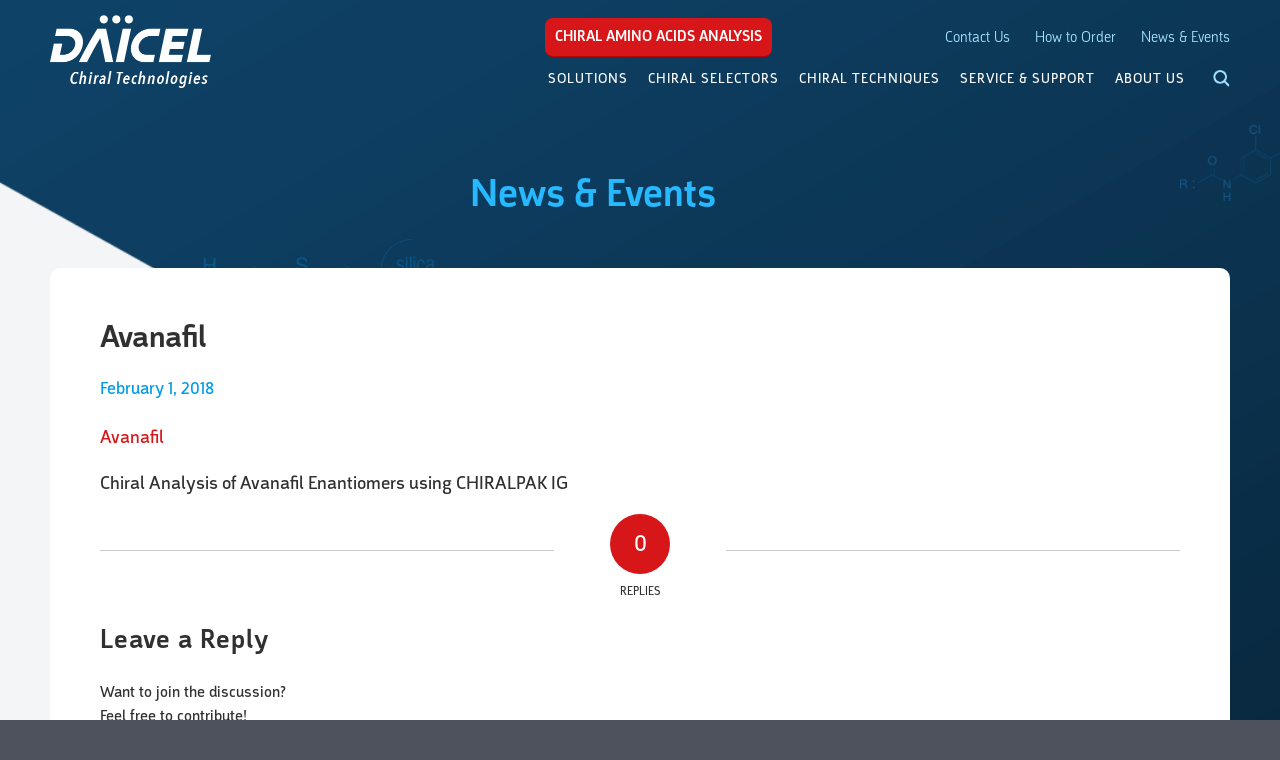

--- FILE ---
content_type: text/html; charset=UTF-8
request_url: https://chiraltech.com/application/avanafil/
body_size: 26242
content:
<!DOCTYPE html>
<html lang="en-US" class="html_stretched responsive av-preloader-disabled  html_header_top html_logo_left html_main_nav_header html_menu_right html_custom html_header_sticky html_header_shrinking html_mobile_menu_tablet html_header_searchicon html_content_align_center html_header_unstick_top_disabled html_header_stretch_disabled html_minimal_header html_av-submenu-hidden html_av-submenu-display-click html_av-overlay-side html_av-overlay-side-classic html_42 html_av-submenu-noclone html_entry_id_776 av-cookies-no-cookie-consent av-no-preview av-default-lightbox html_text_menu_active av-mobile-menu-switch-default">
<head><meta charset="UTF-8" /><script>if(navigator.userAgent.match(/MSIE|Internet Explorer/i)||navigator.userAgent.match(/Trident\/7\..*?rv:11/i)){var href=document.location.href;if(!href.match(/[?&]nowprocket/)){if(href.indexOf("?")==-1){if(href.indexOf("#")==-1){document.location.href=href+"?nowprocket=1"}else{document.location.href=href.replace("#","?nowprocket=1#")}}else{if(href.indexOf("#")==-1){document.location.href=href+"&nowprocket=1"}else{document.location.href=href.replace("#","&nowprocket=1#")}}}}</script><script>(()=>{class RocketLazyLoadScripts{constructor(){this.v="2.0.4",this.userEvents=["keydown","keyup","mousedown","mouseup","mousemove","mouseover","mouseout","touchmove","touchstart","touchend","touchcancel","wheel","click","dblclick","input"],this.attributeEvents=["onblur","onclick","oncontextmenu","ondblclick","onfocus","onmousedown","onmouseenter","onmouseleave","onmousemove","onmouseout","onmouseover","onmouseup","onmousewheel","onscroll","onsubmit"]}async t(){this.i(),this.o(),/iP(ad|hone)/.test(navigator.userAgent)&&this.h(),this.u(),this.l(this),this.m(),this.k(this),this.p(this),this._(),await Promise.all([this.R(),this.L()]),this.lastBreath=Date.now(),this.S(this),this.P(),this.D(),this.O(),this.M(),await this.C(this.delayedScripts.normal),await this.C(this.delayedScripts.defer),await this.C(this.delayedScripts.async),await this.T(),await this.F(),await this.j(),await this.A(),window.dispatchEvent(new Event("rocket-allScriptsLoaded")),this.everythingLoaded=!0,this.lastTouchEnd&&await new Promise(t=>setTimeout(t,500-Date.now()+this.lastTouchEnd)),this.I(),this.H(),this.U(),this.W()}i(){this.CSPIssue=sessionStorage.getItem("rocketCSPIssue"),document.addEventListener("securitypolicyviolation",t=>{this.CSPIssue||"script-src-elem"!==t.violatedDirective||"data"!==t.blockedURI||(this.CSPIssue=!0,sessionStorage.setItem("rocketCSPIssue",!0))},{isRocket:!0})}o(){window.addEventListener("pageshow",t=>{this.persisted=t.persisted,this.realWindowLoadedFired=!0},{isRocket:!0}),window.addEventListener("pagehide",()=>{this.onFirstUserAction=null},{isRocket:!0})}h(){let t;function e(e){t=e}window.addEventListener("touchstart",e,{isRocket:!0}),window.addEventListener("touchend",function i(o){o.changedTouches[0]&&t.changedTouches[0]&&Math.abs(o.changedTouches[0].pageX-t.changedTouches[0].pageX)<10&&Math.abs(o.changedTouches[0].pageY-t.changedTouches[0].pageY)<10&&o.timeStamp-t.timeStamp<200&&(window.removeEventListener("touchstart",e,{isRocket:!0}),window.removeEventListener("touchend",i,{isRocket:!0}),"INPUT"===o.target.tagName&&"text"===o.target.type||(o.target.dispatchEvent(new TouchEvent("touchend",{target:o.target,bubbles:!0})),o.target.dispatchEvent(new MouseEvent("mouseover",{target:o.target,bubbles:!0})),o.target.dispatchEvent(new PointerEvent("click",{target:o.target,bubbles:!0,cancelable:!0,detail:1,clientX:o.changedTouches[0].clientX,clientY:o.changedTouches[0].clientY})),event.preventDefault()))},{isRocket:!0})}q(t){this.userActionTriggered||("mousemove"!==t.type||this.firstMousemoveIgnored?"keyup"===t.type||"mouseover"===t.type||"mouseout"===t.type||(this.userActionTriggered=!0,this.onFirstUserAction&&this.onFirstUserAction()):this.firstMousemoveIgnored=!0),"click"===t.type&&t.preventDefault(),t.stopPropagation(),t.stopImmediatePropagation(),"touchstart"===this.lastEvent&&"touchend"===t.type&&(this.lastTouchEnd=Date.now()),"click"===t.type&&(this.lastTouchEnd=0),this.lastEvent=t.type,t.composedPath&&t.composedPath()[0].getRootNode()instanceof ShadowRoot&&(t.rocketTarget=t.composedPath()[0]),this.savedUserEvents.push(t)}u(){this.savedUserEvents=[],this.userEventHandler=this.q.bind(this),this.userEvents.forEach(t=>window.addEventListener(t,this.userEventHandler,{passive:!1,isRocket:!0})),document.addEventListener("visibilitychange",this.userEventHandler,{isRocket:!0})}U(){this.userEvents.forEach(t=>window.removeEventListener(t,this.userEventHandler,{passive:!1,isRocket:!0})),document.removeEventListener("visibilitychange",this.userEventHandler,{isRocket:!0}),this.savedUserEvents.forEach(t=>{(t.rocketTarget||t.target).dispatchEvent(new window[t.constructor.name](t.type,t))})}m(){const t="return false",e=Array.from(this.attributeEvents,t=>"data-rocket-"+t),i="["+this.attributeEvents.join("],[")+"]",o="[data-rocket-"+this.attributeEvents.join("],[data-rocket-")+"]",s=(e,i,o)=>{o&&o!==t&&(e.setAttribute("data-rocket-"+i,o),e["rocket"+i]=new Function("event",o),e.setAttribute(i,t))};new MutationObserver(t=>{for(const n of t)"attributes"===n.type&&(n.attributeName.startsWith("data-rocket-")||this.everythingLoaded?n.attributeName.startsWith("data-rocket-")&&this.everythingLoaded&&this.N(n.target,n.attributeName.substring(12)):s(n.target,n.attributeName,n.target.getAttribute(n.attributeName))),"childList"===n.type&&n.addedNodes.forEach(t=>{if(t.nodeType===Node.ELEMENT_NODE)if(this.everythingLoaded)for(const i of[t,...t.querySelectorAll(o)])for(const t of i.getAttributeNames())e.includes(t)&&this.N(i,t.substring(12));else for(const e of[t,...t.querySelectorAll(i)])for(const t of e.getAttributeNames())this.attributeEvents.includes(t)&&s(e,t,e.getAttribute(t))})}).observe(document,{subtree:!0,childList:!0,attributeFilter:[...this.attributeEvents,...e]})}I(){this.attributeEvents.forEach(t=>{document.querySelectorAll("[data-rocket-"+t+"]").forEach(e=>{this.N(e,t)})})}N(t,e){const i=t.getAttribute("data-rocket-"+e);i&&(t.setAttribute(e,i),t.removeAttribute("data-rocket-"+e))}k(t){Object.defineProperty(HTMLElement.prototype,"onclick",{get(){return this.rocketonclick||null},set(e){this.rocketonclick=e,this.setAttribute(t.everythingLoaded?"onclick":"data-rocket-onclick","this.rocketonclick(event)")}})}S(t){function e(e,i){let o=e[i];e[i]=null,Object.defineProperty(e,i,{get:()=>o,set(s){t.everythingLoaded?o=s:e["rocket"+i]=o=s}})}e(document,"onreadystatechange"),e(window,"onload"),e(window,"onpageshow");try{Object.defineProperty(document,"readyState",{get:()=>t.rocketReadyState,set(e){t.rocketReadyState=e},configurable:!0}),document.readyState="loading"}catch(t){console.log("WPRocket DJE readyState conflict, bypassing")}}l(t){this.originalAddEventListener=EventTarget.prototype.addEventListener,this.originalRemoveEventListener=EventTarget.prototype.removeEventListener,this.savedEventListeners=[],EventTarget.prototype.addEventListener=function(e,i,o){o&&o.isRocket||!t.B(e,this)&&!t.userEvents.includes(e)||t.B(e,this)&&!t.userActionTriggered||e.startsWith("rocket-")||t.everythingLoaded?t.originalAddEventListener.call(this,e,i,o):(t.savedEventListeners.push({target:this,remove:!1,type:e,func:i,options:o}),"mouseenter"!==e&&"mouseleave"!==e||t.originalAddEventListener.call(this,e,t.savedUserEvents.push,o))},EventTarget.prototype.removeEventListener=function(e,i,o){o&&o.isRocket||!t.B(e,this)&&!t.userEvents.includes(e)||t.B(e,this)&&!t.userActionTriggered||e.startsWith("rocket-")||t.everythingLoaded?t.originalRemoveEventListener.call(this,e,i,o):t.savedEventListeners.push({target:this,remove:!0,type:e,func:i,options:o})}}J(t,e){this.savedEventListeners=this.savedEventListeners.filter(i=>{let o=i.type,s=i.target||window;return e!==o||t!==s||(this.B(o,s)&&(i.type="rocket-"+o),this.$(i),!1)})}H(){EventTarget.prototype.addEventListener=this.originalAddEventListener,EventTarget.prototype.removeEventListener=this.originalRemoveEventListener,this.savedEventListeners.forEach(t=>this.$(t))}$(t){t.remove?this.originalRemoveEventListener.call(t.target,t.type,t.func,t.options):this.originalAddEventListener.call(t.target,t.type,t.func,t.options)}p(t){let e;function i(e){return t.everythingLoaded?e:e.split(" ").map(t=>"load"===t||t.startsWith("load.")?"rocket-jquery-load":t).join(" ")}function o(o){function s(e){const s=o.fn[e];o.fn[e]=o.fn.init.prototype[e]=function(){return this[0]===window&&t.userActionTriggered&&("string"==typeof arguments[0]||arguments[0]instanceof String?arguments[0]=i(arguments[0]):"object"==typeof arguments[0]&&Object.keys(arguments[0]).forEach(t=>{const e=arguments[0][t];delete arguments[0][t],arguments[0][i(t)]=e})),s.apply(this,arguments),this}}if(o&&o.fn&&!t.allJQueries.includes(o)){const e={DOMContentLoaded:[],"rocket-DOMContentLoaded":[]};for(const t in e)document.addEventListener(t,()=>{e[t].forEach(t=>t())},{isRocket:!0});o.fn.ready=o.fn.init.prototype.ready=function(i){function s(){parseInt(o.fn.jquery)>2?setTimeout(()=>i.bind(document)(o)):i.bind(document)(o)}return"function"==typeof i&&(t.realDomReadyFired?!t.userActionTriggered||t.fauxDomReadyFired?s():e["rocket-DOMContentLoaded"].push(s):e.DOMContentLoaded.push(s)),o([])},s("on"),s("one"),s("off"),t.allJQueries.push(o)}e=o}t.allJQueries=[],o(window.jQuery),Object.defineProperty(window,"jQuery",{get:()=>e,set(t){o(t)}})}P(){const t=new Map;document.write=document.writeln=function(e){const i=document.currentScript,o=document.createRange(),s=i.parentElement;let n=t.get(i);void 0===n&&(n=i.nextSibling,t.set(i,n));const c=document.createDocumentFragment();o.setStart(c,0),c.appendChild(o.createContextualFragment(e)),s.insertBefore(c,n)}}async R(){return new Promise(t=>{this.userActionTriggered?t():this.onFirstUserAction=t})}async L(){return new Promise(t=>{document.addEventListener("DOMContentLoaded",()=>{this.realDomReadyFired=!0,t()},{isRocket:!0})})}async j(){return this.realWindowLoadedFired?Promise.resolve():new Promise(t=>{window.addEventListener("load",t,{isRocket:!0})})}M(){this.pendingScripts=[];this.scriptsMutationObserver=new MutationObserver(t=>{for(const e of t)e.addedNodes.forEach(t=>{"SCRIPT"!==t.tagName||t.noModule||t.isWPRocket||this.pendingScripts.push({script:t,promise:new Promise(e=>{const i=()=>{const i=this.pendingScripts.findIndex(e=>e.script===t);i>=0&&this.pendingScripts.splice(i,1),e()};t.addEventListener("load",i,{isRocket:!0}),t.addEventListener("error",i,{isRocket:!0}),setTimeout(i,1e3)})})})}),this.scriptsMutationObserver.observe(document,{childList:!0,subtree:!0})}async F(){await this.X(),this.pendingScripts.length?(await this.pendingScripts[0].promise,await this.F()):this.scriptsMutationObserver.disconnect()}D(){this.delayedScripts={normal:[],async:[],defer:[]},document.querySelectorAll("script[type$=rocketlazyloadscript]").forEach(t=>{t.hasAttribute("data-rocket-src")?t.hasAttribute("async")&&!1!==t.async?this.delayedScripts.async.push(t):t.hasAttribute("defer")&&!1!==t.defer||"module"===t.getAttribute("data-rocket-type")?this.delayedScripts.defer.push(t):this.delayedScripts.normal.push(t):this.delayedScripts.normal.push(t)})}async _(){await this.L();let t=[];document.querySelectorAll("script[type$=rocketlazyloadscript][data-rocket-src]").forEach(e=>{let i=e.getAttribute("data-rocket-src");if(i&&!i.startsWith("data:")){i.startsWith("//")&&(i=location.protocol+i);try{const o=new URL(i).origin;o!==location.origin&&t.push({src:o,crossOrigin:e.crossOrigin||"module"===e.getAttribute("data-rocket-type")})}catch(t){}}}),t=[...new Map(t.map(t=>[JSON.stringify(t),t])).values()],this.Y(t,"preconnect")}async G(t){if(await this.K(),!0!==t.noModule||!("noModule"in HTMLScriptElement.prototype))return new Promise(e=>{let i;function o(){(i||t).setAttribute("data-rocket-status","executed"),e()}try{if(navigator.userAgent.includes("Firefox/")||""===navigator.vendor||this.CSPIssue)i=document.createElement("script"),[...t.attributes].forEach(t=>{let e=t.nodeName;"type"!==e&&("data-rocket-type"===e&&(e="type"),"data-rocket-src"===e&&(e="src"),i.setAttribute(e,t.nodeValue))}),t.text&&(i.text=t.text),t.nonce&&(i.nonce=t.nonce),i.hasAttribute("src")?(i.addEventListener("load",o,{isRocket:!0}),i.addEventListener("error",()=>{i.setAttribute("data-rocket-status","failed-network"),e()},{isRocket:!0}),setTimeout(()=>{i.isConnected||e()},1)):(i.text=t.text,o()),i.isWPRocket=!0,t.parentNode.replaceChild(i,t);else{const i=t.getAttribute("data-rocket-type"),s=t.getAttribute("data-rocket-src");i?(t.type=i,t.removeAttribute("data-rocket-type")):t.removeAttribute("type"),t.addEventListener("load",o,{isRocket:!0}),t.addEventListener("error",i=>{this.CSPIssue&&i.target.src.startsWith("data:")?(console.log("WPRocket: CSP fallback activated"),t.removeAttribute("src"),this.G(t).then(e)):(t.setAttribute("data-rocket-status","failed-network"),e())},{isRocket:!0}),s?(t.fetchPriority="high",t.removeAttribute("data-rocket-src"),t.src=s):t.src="data:text/javascript;base64,"+window.btoa(unescape(encodeURIComponent(t.text)))}}catch(i){t.setAttribute("data-rocket-status","failed-transform"),e()}});t.setAttribute("data-rocket-status","skipped")}async C(t){const e=t.shift();return e?(e.isConnected&&await this.G(e),this.C(t)):Promise.resolve()}O(){this.Y([...this.delayedScripts.normal,...this.delayedScripts.defer,...this.delayedScripts.async],"preload")}Y(t,e){this.trash=this.trash||[];let i=!0;var o=document.createDocumentFragment();t.forEach(t=>{const s=t.getAttribute&&t.getAttribute("data-rocket-src")||t.src;if(s&&!s.startsWith("data:")){const n=document.createElement("link");n.href=s,n.rel=e,"preconnect"!==e&&(n.as="script",n.fetchPriority=i?"high":"low"),t.getAttribute&&"module"===t.getAttribute("data-rocket-type")&&(n.crossOrigin=!0),t.crossOrigin&&(n.crossOrigin=t.crossOrigin),t.integrity&&(n.integrity=t.integrity),t.nonce&&(n.nonce=t.nonce),o.appendChild(n),this.trash.push(n),i=!1}}),document.head.appendChild(o)}W(){this.trash.forEach(t=>t.remove())}async T(){try{document.readyState="interactive"}catch(t){}this.fauxDomReadyFired=!0;try{await this.K(),this.J(document,"readystatechange"),document.dispatchEvent(new Event("rocket-readystatechange")),await this.K(),document.rocketonreadystatechange&&document.rocketonreadystatechange(),await this.K(),this.J(document,"DOMContentLoaded"),document.dispatchEvent(new Event("rocket-DOMContentLoaded")),await this.K(),this.J(window,"DOMContentLoaded"),window.dispatchEvent(new Event("rocket-DOMContentLoaded"))}catch(t){console.error(t)}}async A(){try{document.readyState="complete"}catch(t){}try{await this.K(),this.J(document,"readystatechange"),document.dispatchEvent(new Event("rocket-readystatechange")),await this.K(),document.rocketonreadystatechange&&document.rocketonreadystatechange(),await this.K(),this.J(window,"load"),window.dispatchEvent(new Event("rocket-load")),await this.K(),window.rocketonload&&window.rocketonload(),await this.K(),this.allJQueries.forEach(t=>t(window).trigger("rocket-jquery-load")),await this.K(),this.J(window,"pageshow");const t=new Event("rocket-pageshow");t.persisted=this.persisted,window.dispatchEvent(t),await this.K(),window.rocketonpageshow&&window.rocketonpageshow({persisted:this.persisted})}catch(t){console.error(t)}}async K(){Date.now()-this.lastBreath>45&&(await this.X(),this.lastBreath=Date.now())}async X(){return document.hidden?new Promise(t=>setTimeout(t)):new Promise(t=>requestAnimationFrame(t))}B(t,e){return e===document&&"readystatechange"===t||(e===document&&"DOMContentLoaded"===t||(e===window&&"DOMContentLoaded"===t||(e===window&&"load"===t||e===window&&"pageshow"===t)))}static run(){(new RocketLazyLoadScripts).t()}}RocketLazyLoadScripts.run()})();</script>



<!-- mobile setting -->
<meta name="viewport" content="width=device-width, initial-scale=1">

<!-- Scripts/CSS and wp_head hook -->
<meta name='robots' content='noindex, follow' />
	<style>img:is([sizes="auto" i], [sizes^="auto," i]) { contain-intrinsic-size: 3000px 1500px }</style>
	
	<!-- This site is optimized with the Yoast SEO plugin v26.6 - https://yoast.com/wordpress/plugins/seo/ -->
	<title>Avanafil - Daicel Chiral Technologies</title>
	<meta property="og:locale" content="en_US" />
	<meta property="og:type" content="article" />
	<meta property="og:title" content="Avanafil - Daicel Chiral Technologies" />
	<meta property="og:description" content="Avanafil Chiral Analysis of Avanafil Enantiomers using CHIRALPAK IG" />
	<meta property="og:url" content="https://chiraltech.com/application/avanafil/" />
	<meta property="og:site_name" content="Daicel Chiral Technologies" />
	<meta property="article:modified_time" content="2021-03-15T20:38:11+00:00" />
	<meta name="twitter:card" content="summary_large_image" />
	<script type="application/ld+json" class="yoast-schema-graph">{"@context":"https://schema.org","@graph":[{"@type":"WebPage","@id":"https://chiraltech.com/application/avanafil/","url":"https://chiraltech.com/application/avanafil/","name":"Avanafil - Daicel Chiral Technologies","isPartOf":{"@id":"https://chiraltech.com/#website"},"datePublished":"2018-02-01T16:03:23+00:00","dateModified":"2021-03-15T20:38:11+00:00","breadcrumb":{"@id":"https://chiraltech.com/application/avanafil/#breadcrumb"},"inLanguage":"en-US","potentialAction":[{"@type":"ReadAction","target":["https://chiraltech.com/application/avanafil/"]}]},{"@type":"BreadcrumbList","@id":"https://chiraltech.com/application/avanafil/#breadcrumb","itemListElement":[{"@type":"ListItem","position":1,"name":"Home","item":"https://chiraltech.com/home/"},{"@type":"ListItem","position":2,"name":"Avanafil"}]},{"@type":"WebSite","@id":"https://chiraltech.com/#website","url":"https://chiraltech.com/","name":"Daicel Chiral Technologies","description":"","publisher":{"@id":"https://chiraltech.com/#organization"},"potentialAction":[{"@type":"SearchAction","target":{"@type":"EntryPoint","urlTemplate":"https://chiraltech.com/?s={search_term_string}"},"query-input":{"@type":"PropertyValueSpecification","valueRequired":true,"valueName":"search_term_string"}}],"inLanguage":"en-US"},{"@type":"Organization","@id":"https://chiraltech.com/#organization","name":"Daicel Chiral Technologies","url":"https://chiraltech.com/","logo":{"@type":"ImageObject","inLanguage":"en-US","@id":"https://chiraltech.com/#/schema/logo/image/","url":"https://chiraltech.com/wp-content/uploads/2021/03/Daicel-Chiral-Tech_logo.png","contentUrl":"https://chiraltech.com/wp-content/uploads/2021/03/Daicel-Chiral-Tech_logo.png","width":322,"height":145,"caption":"Daicel Chiral Technologies"},"image":{"@id":"https://chiraltech.com/#/schema/logo/image/"}}]}</script>
	<!-- / Yoast SEO plugin. -->


<link rel='dns-prefetch' href='//js.hs-scripts.com' />

<link rel="alternate" type="application/rss+xml" title="Daicel Chiral Technologies &raquo; Feed" href="https://chiraltech.com/feed/" />
<link rel="alternate" type="application/rss+xml" title="Daicel Chiral Technologies &raquo; Comments Feed" href="https://chiraltech.com/comments/feed/" />
<link rel="alternate" type="application/rss+xml" title="Daicel Chiral Technologies &raquo; Avanafil Comments Feed" href="https://chiraltech.com/application/avanafil/feed/" />
<link data-minify="1" rel='stylesheet' id='avia-grid-css' href='https://chiraltech.com/wp-content/cache/min/1/wp-content/themes/enfold/css/grid.css?ver=1764472229' type='text/css' media='all' />
<link data-minify="1" rel='stylesheet' id='avia-base-css' href='https://chiraltech.com/wp-content/cache/min/1/wp-content/themes/enfold/css/base.css?ver=1764472229' type='text/css' media='all' />
<link data-minify="1" rel='stylesheet' id='avia-layout-css' href='https://chiraltech.com/wp-content/cache/min/1/wp-content/themes/enfold/css/layout.css?ver=1764472229' type='text/css' media='all' />
<link data-minify="1" rel='stylesheet' id='avia-module-blog-css' href='https://chiraltech.com/wp-content/cache/min/1/wp-content/themes/enfold/config-templatebuilder/avia-shortcodes/blog/blog.css?ver=1764472229' type='text/css' media='all' />
<link data-minify="1" rel='stylesheet' id='avia-module-postslider-css' href='https://chiraltech.com/wp-content/cache/min/1/wp-content/themes/enfold/config-templatebuilder/avia-shortcodes/postslider/postslider.css?ver=1764472229' type='text/css' media='all' />
<link data-minify="1" rel='stylesheet' id='avia-module-button-css' href='https://chiraltech.com/wp-content/cache/min/1/wp-content/themes/enfold/config-templatebuilder/avia-shortcodes/buttons/buttons.css?ver=1764472229' type='text/css' media='all' />
<link data-minify="1" rel='stylesheet' id='avia-module-comments-css' href='https://chiraltech.com/wp-content/cache/min/1/wp-content/themes/enfold/config-templatebuilder/avia-shortcodes/comments/comments.css?ver=1764472229' type='text/css' media='all' />
<link data-minify="1" rel='stylesheet' id='avia-module-contact-css' href='https://chiraltech.com/wp-content/cache/min/1/wp-content/themes/enfold/config-templatebuilder/avia-shortcodes/contact/contact.css?ver=1764472229' type='text/css' media='all' />
<link data-minify="1" rel='stylesheet' id='avia-module-slideshow-css' href='https://chiraltech.com/wp-content/cache/min/1/wp-content/themes/enfold/config-templatebuilder/avia-shortcodes/slideshow/slideshow.css?ver=1764472229' type='text/css' media='all' />
<link data-minify="1" rel='stylesheet' id='avia-module-gallery-css' href='https://chiraltech.com/wp-content/cache/min/1/wp-content/themes/enfold/config-templatebuilder/avia-shortcodes/gallery/gallery.css?ver=1764472229' type='text/css' media='all' />
<link data-minify="1" rel='stylesheet' id='avia-module-gridrow-css' href='https://chiraltech.com/wp-content/cache/min/1/wp-content/themes/enfold/config-templatebuilder/avia-shortcodes/grid_row/grid_row.css?ver=1764472229' type='text/css' media='all' />
<link data-minify="1" rel='stylesheet' id='avia-module-hr-css' href='https://chiraltech.com/wp-content/cache/min/1/wp-content/themes/enfold/config-templatebuilder/avia-shortcodes/hr/hr.css?ver=1764472229' type='text/css' media='all' />
<link data-minify="1" rel='stylesheet' id='avia-module-image-css' href='https://chiraltech.com/wp-content/cache/min/1/wp-content/themes/enfold/config-templatebuilder/avia-shortcodes/image/image.css?ver=1764472229' type='text/css' media='all' />
<link data-minify="1" rel='stylesheet' id='avia-module-numbers-css' href='https://chiraltech.com/wp-content/cache/min/1/wp-content/themes/enfold/config-templatebuilder/avia-shortcodes/numbers/numbers.css?ver=1764472229' type='text/css' media='all' />
<link data-minify="1" rel='stylesheet' id='avia-module-social-css' href='https://chiraltech.com/wp-content/cache/min/1/wp-content/themes/enfold/config-templatebuilder/avia-shortcodes/social_share/social_share.css?ver=1764472229' type='text/css' media='all' />
<link data-minify="1" rel='stylesheet' id='avia-module-tabs-css' href='https://chiraltech.com/wp-content/cache/min/1/wp-content/themes/enfold/config-templatebuilder/avia-shortcodes/tabs/tabs.css?ver=1764472229' type='text/css' media='all' />
<link data-minify="1" rel='stylesheet' id='avia-module-video-css' href='https://chiraltech.com/wp-content/cache/min/1/wp-content/themes/enfold/config-templatebuilder/avia-shortcodes/video/video.css?ver=1764472229' type='text/css' media='all' />
<link data-minify="1" rel='stylesheet' id='pt-cv-public-style-css' href='https://chiraltech.com/wp-content/cache/min/1/wp-content/plugins/content-views-query-and-display-post-page/public/assets/css/cv.css?ver=1764472229' type='text/css' media='all' />
<link rel='stylesheet' id='pt-cv-public-pro-style-css' href='https://chiraltech.com/wp-content/plugins/pt-content-views-pro/public/assets/css/cvpro.min.css?ver=7.2.2' type='text/css' media='all' />
<style id='wp-emoji-styles-inline-css' type='text/css'>

	img.wp-smiley, img.emoji {
		display: inline !important;
		border: none !important;
		box-shadow: none !important;
		height: 1em !important;
		width: 1em !important;
		margin: 0 0.07em !important;
		vertical-align: -0.1em !important;
		background: none !important;
		padding: 0 !important;
	}
</style>
<link rel='stylesheet' id='wp-block-library-css' href='https://chiraltech.com/wp-includes/css/dist/block-library/style.min.css?ver=6.8.3' type='text/css' media='all' />
<link data-minify="1" rel='stylesheet' id='enfold-custom-block-css-css' href='https://chiraltech.com/wp-content/cache/min/1/wp-content/themes/enfold/wp-blocks/src/textblock/style.css?ver=1764472229' type='text/css' media='all' />
<style id='global-styles-inline-css' type='text/css'>
:root{--wp--preset--aspect-ratio--square: 1;--wp--preset--aspect-ratio--4-3: 4/3;--wp--preset--aspect-ratio--3-4: 3/4;--wp--preset--aspect-ratio--3-2: 3/2;--wp--preset--aspect-ratio--2-3: 2/3;--wp--preset--aspect-ratio--16-9: 16/9;--wp--preset--aspect-ratio--9-16: 9/16;--wp--preset--color--black: #000000;--wp--preset--color--cyan-bluish-gray: #abb8c3;--wp--preset--color--white: #ffffff;--wp--preset--color--pale-pink: #f78da7;--wp--preset--color--vivid-red: #cf2e2e;--wp--preset--color--luminous-vivid-orange: #ff6900;--wp--preset--color--luminous-vivid-amber: #fcb900;--wp--preset--color--light-green-cyan: #7bdcb5;--wp--preset--color--vivid-green-cyan: #00d084;--wp--preset--color--pale-cyan-blue: #8ed1fc;--wp--preset--color--vivid-cyan-blue: #0693e3;--wp--preset--color--vivid-purple: #9b51e0;--wp--preset--color--metallic-red: #b02b2c;--wp--preset--color--maximum-yellow-red: #edae44;--wp--preset--color--yellow-sun: #eeee22;--wp--preset--color--palm-leaf: #83a846;--wp--preset--color--aero: #7bb0e7;--wp--preset--color--old-lavender: #745f7e;--wp--preset--color--steel-teal: #5f8789;--wp--preset--color--raspberry-pink: #d65799;--wp--preset--color--medium-turquoise: #4ecac2;--wp--preset--gradient--vivid-cyan-blue-to-vivid-purple: linear-gradient(135deg,rgba(6,147,227,1) 0%,rgb(155,81,224) 100%);--wp--preset--gradient--light-green-cyan-to-vivid-green-cyan: linear-gradient(135deg,rgb(122,220,180) 0%,rgb(0,208,130) 100%);--wp--preset--gradient--luminous-vivid-amber-to-luminous-vivid-orange: linear-gradient(135deg,rgba(252,185,0,1) 0%,rgba(255,105,0,1) 100%);--wp--preset--gradient--luminous-vivid-orange-to-vivid-red: linear-gradient(135deg,rgba(255,105,0,1) 0%,rgb(207,46,46) 100%);--wp--preset--gradient--very-light-gray-to-cyan-bluish-gray: linear-gradient(135deg,rgb(238,238,238) 0%,rgb(169,184,195) 100%);--wp--preset--gradient--cool-to-warm-spectrum: linear-gradient(135deg,rgb(74,234,220) 0%,rgb(151,120,209) 20%,rgb(207,42,186) 40%,rgb(238,44,130) 60%,rgb(251,105,98) 80%,rgb(254,248,76) 100%);--wp--preset--gradient--blush-light-purple: linear-gradient(135deg,rgb(255,206,236) 0%,rgb(152,150,240) 100%);--wp--preset--gradient--blush-bordeaux: linear-gradient(135deg,rgb(254,205,165) 0%,rgb(254,45,45) 50%,rgb(107,0,62) 100%);--wp--preset--gradient--luminous-dusk: linear-gradient(135deg,rgb(255,203,112) 0%,rgb(199,81,192) 50%,rgb(65,88,208) 100%);--wp--preset--gradient--pale-ocean: linear-gradient(135deg,rgb(255,245,203) 0%,rgb(182,227,212) 50%,rgb(51,167,181) 100%);--wp--preset--gradient--electric-grass: linear-gradient(135deg,rgb(202,248,128) 0%,rgb(113,206,126) 100%);--wp--preset--gradient--midnight: linear-gradient(135deg,rgb(2,3,129) 0%,rgb(40,116,252) 100%);--wp--preset--font-size--small: 1rem;--wp--preset--font-size--medium: 1.125rem;--wp--preset--font-size--large: 1.75rem;--wp--preset--font-size--x-large: clamp(1.75rem, 3vw, 2.25rem);--wp--preset--spacing--20: 0.44rem;--wp--preset--spacing--30: 0.67rem;--wp--preset--spacing--40: 1rem;--wp--preset--spacing--50: 1.5rem;--wp--preset--spacing--60: 2.25rem;--wp--preset--spacing--70: 3.38rem;--wp--preset--spacing--80: 5.06rem;--wp--preset--shadow--natural: 6px 6px 9px rgba(0, 0, 0, 0.2);--wp--preset--shadow--deep: 12px 12px 50px rgba(0, 0, 0, 0.4);--wp--preset--shadow--sharp: 6px 6px 0px rgba(0, 0, 0, 0.2);--wp--preset--shadow--outlined: 6px 6px 0px -3px rgba(255, 255, 255, 1), 6px 6px rgba(0, 0, 0, 1);--wp--preset--shadow--crisp: 6px 6px 0px rgba(0, 0, 0, 1);}:root { --wp--style--global--content-size: 800px;--wp--style--global--wide-size: 1130px; }:where(body) { margin: 0; }.wp-site-blocks > .alignleft { float: left; margin-right: 2em; }.wp-site-blocks > .alignright { float: right; margin-left: 2em; }.wp-site-blocks > .aligncenter { justify-content: center; margin-left: auto; margin-right: auto; }:where(.is-layout-flex){gap: 0.5em;}:where(.is-layout-grid){gap: 0.5em;}.is-layout-flow > .alignleft{float: left;margin-inline-start: 0;margin-inline-end: 2em;}.is-layout-flow > .alignright{float: right;margin-inline-start: 2em;margin-inline-end: 0;}.is-layout-flow > .aligncenter{margin-left: auto !important;margin-right: auto !important;}.is-layout-constrained > .alignleft{float: left;margin-inline-start: 0;margin-inline-end: 2em;}.is-layout-constrained > .alignright{float: right;margin-inline-start: 2em;margin-inline-end: 0;}.is-layout-constrained > .aligncenter{margin-left: auto !important;margin-right: auto !important;}.is-layout-constrained > :where(:not(.alignleft):not(.alignright):not(.alignfull)){max-width: var(--wp--style--global--content-size);margin-left: auto !important;margin-right: auto !important;}.is-layout-constrained > .alignwide{max-width: var(--wp--style--global--wide-size);}body .is-layout-flex{display: flex;}.is-layout-flex{flex-wrap: wrap;align-items: center;}.is-layout-flex > :is(*, div){margin: 0;}body .is-layout-grid{display: grid;}.is-layout-grid > :is(*, div){margin: 0;}body{padding-top: 0px;padding-right: 0px;padding-bottom: 0px;padding-left: 0px;}a:where(:not(.wp-element-button)){text-decoration: underline;}:root :where(.wp-element-button, .wp-block-button__link){background-color: #32373c;border-width: 0;color: #fff;font-family: inherit;font-size: inherit;line-height: inherit;padding: calc(0.667em + 2px) calc(1.333em + 2px);text-decoration: none;}.has-black-color{color: var(--wp--preset--color--black) !important;}.has-cyan-bluish-gray-color{color: var(--wp--preset--color--cyan-bluish-gray) !important;}.has-white-color{color: var(--wp--preset--color--white) !important;}.has-pale-pink-color{color: var(--wp--preset--color--pale-pink) !important;}.has-vivid-red-color{color: var(--wp--preset--color--vivid-red) !important;}.has-luminous-vivid-orange-color{color: var(--wp--preset--color--luminous-vivid-orange) !important;}.has-luminous-vivid-amber-color{color: var(--wp--preset--color--luminous-vivid-amber) !important;}.has-light-green-cyan-color{color: var(--wp--preset--color--light-green-cyan) !important;}.has-vivid-green-cyan-color{color: var(--wp--preset--color--vivid-green-cyan) !important;}.has-pale-cyan-blue-color{color: var(--wp--preset--color--pale-cyan-blue) !important;}.has-vivid-cyan-blue-color{color: var(--wp--preset--color--vivid-cyan-blue) !important;}.has-vivid-purple-color{color: var(--wp--preset--color--vivid-purple) !important;}.has-metallic-red-color{color: var(--wp--preset--color--metallic-red) !important;}.has-maximum-yellow-red-color{color: var(--wp--preset--color--maximum-yellow-red) !important;}.has-yellow-sun-color{color: var(--wp--preset--color--yellow-sun) !important;}.has-palm-leaf-color{color: var(--wp--preset--color--palm-leaf) !important;}.has-aero-color{color: var(--wp--preset--color--aero) !important;}.has-old-lavender-color{color: var(--wp--preset--color--old-lavender) !important;}.has-steel-teal-color{color: var(--wp--preset--color--steel-teal) !important;}.has-raspberry-pink-color{color: var(--wp--preset--color--raspberry-pink) !important;}.has-medium-turquoise-color{color: var(--wp--preset--color--medium-turquoise) !important;}.has-black-background-color{background-color: var(--wp--preset--color--black) !important;}.has-cyan-bluish-gray-background-color{background-color: var(--wp--preset--color--cyan-bluish-gray) !important;}.has-white-background-color{background-color: var(--wp--preset--color--white) !important;}.has-pale-pink-background-color{background-color: var(--wp--preset--color--pale-pink) !important;}.has-vivid-red-background-color{background-color: var(--wp--preset--color--vivid-red) !important;}.has-luminous-vivid-orange-background-color{background-color: var(--wp--preset--color--luminous-vivid-orange) !important;}.has-luminous-vivid-amber-background-color{background-color: var(--wp--preset--color--luminous-vivid-amber) !important;}.has-light-green-cyan-background-color{background-color: var(--wp--preset--color--light-green-cyan) !important;}.has-vivid-green-cyan-background-color{background-color: var(--wp--preset--color--vivid-green-cyan) !important;}.has-pale-cyan-blue-background-color{background-color: var(--wp--preset--color--pale-cyan-blue) !important;}.has-vivid-cyan-blue-background-color{background-color: var(--wp--preset--color--vivid-cyan-blue) !important;}.has-vivid-purple-background-color{background-color: var(--wp--preset--color--vivid-purple) !important;}.has-metallic-red-background-color{background-color: var(--wp--preset--color--metallic-red) !important;}.has-maximum-yellow-red-background-color{background-color: var(--wp--preset--color--maximum-yellow-red) !important;}.has-yellow-sun-background-color{background-color: var(--wp--preset--color--yellow-sun) !important;}.has-palm-leaf-background-color{background-color: var(--wp--preset--color--palm-leaf) !important;}.has-aero-background-color{background-color: var(--wp--preset--color--aero) !important;}.has-old-lavender-background-color{background-color: var(--wp--preset--color--old-lavender) !important;}.has-steel-teal-background-color{background-color: var(--wp--preset--color--steel-teal) !important;}.has-raspberry-pink-background-color{background-color: var(--wp--preset--color--raspberry-pink) !important;}.has-medium-turquoise-background-color{background-color: var(--wp--preset--color--medium-turquoise) !important;}.has-black-border-color{border-color: var(--wp--preset--color--black) !important;}.has-cyan-bluish-gray-border-color{border-color: var(--wp--preset--color--cyan-bluish-gray) !important;}.has-white-border-color{border-color: var(--wp--preset--color--white) !important;}.has-pale-pink-border-color{border-color: var(--wp--preset--color--pale-pink) !important;}.has-vivid-red-border-color{border-color: var(--wp--preset--color--vivid-red) !important;}.has-luminous-vivid-orange-border-color{border-color: var(--wp--preset--color--luminous-vivid-orange) !important;}.has-luminous-vivid-amber-border-color{border-color: var(--wp--preset--color--luminous-vivid-amber) !important;}.has-light-green-cyan-border-color{border-color: var(--wp--preset--color--light-green-cyan) !important;}.has-vivid-green-cyan-border-color{border-color: var(--wp--preset--color--vivid-green-cyan) !important;}.has-pale-cyan-blue-border-color{border-color: var(--wp--preset--color--pale-cyan-blue) !important;}.has-vivid-cyan-blue-border-color{border-color: var(--wp--preset--color--vivid-cyan-blue) !important;}.has-vivid-purple-border-color{border-color: var(--wp--preset--color--vivid-purple) !important;}.has-metallic-red-border-color{border-color: var(--wp--preset--color--metallic-red) !important;}.has-maximum-yellow-red-border-color{border-color: var(--wp--preset--color--maximum-yellow-red) !important;}.has-yellow-sun-border-color{border-color: var(--wp--preset--color--yellow-sun) !important;}.has-palm-leaf-border-color{border-color: var(--wp--preset--color--palm-leaf) !important;}.has-aero-border-color{border-color: var(--wp--preset--color--aero) !important;}.has-old-lavender-border-color{border-color: var(--wp--preset--color--old-lavender) !important;}.has-steel-teal-border-color{border-color: var(--wp--preset--color--steel-teal) !important;}.has-raspberry-pink-border-color{border-color: var(--wp--preset--color--raspberry-pink) !important;}.has-medium-turquoise-border-color{border-color: var(--wp--preset--color--medium-turquoise) !important;}.has-vivid-cyan-blue-to-vivid-purple-gradient-background{background: var(--wp--preset--gradient--vivid-cyan-blue-to-vivid-purple) !important;}.has-light-green-cyan-to-vivid-green-cyan-gradient-background{background: var(--wp--preset--gradient--light-green-cyan-to-vivid-green-cyan) !important;}.has-luminous-vivid-amber-to-luminous-vivid-orange-gradient-background{background: var(--wp--preset--gradient--luminous-vivid-amber-to-luminous-vivid-orange) !important;}.has-luminous-vivid-orange-to-vivid-red-gradient-background{background: var(--wp--preset--gradient--luminous-vivid-orange-to-vivid-red) !important;}.has-very-light-gray-to-cyan-bluish-gray-gradient-background{background: var(--wp--preset--gradient--very-light-gray-to-cyan-bluish-gray) !important;}.has-cool-to-warm-spectrum-gradient-background{background: var(--wp--preset--gradient--cool-to-warm-spectrum) !important;}.has-blush-light-purple-gradient-background{background: var(--wp--preset--gradient--blush-light-purple) !important;}.has-blush-bordeaux-gradient-background{background: var(--wp--preset--gradient--blush-bordeaux) !important;}.has-luminous-dusk-gradient-background{background: var(--wp--preset--gradient--luminous-dusk) !important;}.has-pale-ocean-gradient-background{background: var(--wp--preset--gradient--pale-ocean) !important;}.has-electric-grass-gradient-background{background: var(--wp--preset--gradient--electric-grass) !important;}.has-midnight-gradient-background{background: var(--wp--preset--gradient--midnight) !important;}.has-small-font-size{font-size: var(--wp--preset--font-size--small) !important;}.has-medium-font-size{font-size: var(--wp--preset--font-size--medium) !important;}.has-large-font-size{font-size: var(--wp--preset--font-size--large) !important;}.has-x-large-font-size{font-size: var(--wp--preset--font-size--x-large) !important;}
:where(.wp-block-post-template.is-layout-flex){gap: 1.25em;}:where(.wp-block-post-template.is-layout-grid){gap: 1.25em;}
:where(.wp-block-columns.is-layout-flex){gap: 2em;}:where(.wp-block-columns.is-layout-grid){gap: 2em;}
:root :where(.wp-block-pullquote){font-size: 1.5em;line-height: 1.6;}
</style>
<link data-minify="1" rel='stylesheet' id='cookie-law-info-css' href='https://chiraltech.com/wp-content/cache/min/1/wp-content/plugins/cookie-law-info/legacy/public/css/cookie-law-info-public.css?ver=1764472229' type='text/css' media='all' />
<link data-minify="1" rel='stylesheet' id='cookie-law-info-gdpr-css' href='https://chiraltech.com/wp-content/cache/min/1/wp-content/plugins/cookie-law-info/legacy/public/css/cookie-law-info-gdpr.css?ver=1764472229' type='text/css' media='all' />
<link data-minify="1" rel='stylesheet' id='wpa-style-css' href='https://chiraltech.com/wp-content/cache/min/1/wp-content/plugins/wp-accessibility/css/wpa-style.css?ver=1764472229' type='text/css' media='all' />
<style id='wpa-style-inline-css' type='text/css'>

.wpa-hide-ltr#skiplinks a, .wpa-hide-ltr#skiplinks a:hover, .wpa-hide-ltr#skiplinks a:visited {
	
}
.wpa-hide-ltr#skiplinks a:active,  .wpa-hide-ltr#skiplinks a:focus {
	
}
	:root { --admin-bar-top : 7px; }
</style>
<link rel='stylesheet' id='search-filter-plugin-styles-css' href='https://chiraltech.com/wp-content/plugins/search-filter-pro/public/assets/css/search-filter.min.css?ver=2.5.21' type='text/css' media='all' />
<link data-minify="1" rel='stylesheet' id='avia-scs-css' href='https://chiraltech.com/wp-content/cache/min/1/wp-content/themes/enfold/css/shortcodes.css?ver=1764472229' type='text/css' media='all' />
<link data-minify="1" rel='stylesheet' id='avia-fold-unfold-css' href='https://chiraltech.com/wp-content/cache/min/1/wp-content/themes/enfold/css/avia-snippet-fold-unfold.css?ver=1764472229' type='text/css' media='all' />
<link rel='stylesheet' id='avia-popup-css-css' href='https://chiraltech.com/wp-content/themes/enfold/js/aviapopup/magnific-popup.min.css?ver=7.1.3' type='text/css' media='screen' />
<link data-minify="1" rel='stylesheet' id='avia-lightbox-css' href='https://chiraltech.com/wp-content/cache/min/1/wp-content/themes/enfold/css/avia-snippet-lightbox.css?ver=1764472229' type='text/css' media='screen' />
<link data-minify="1" rel='stylesheet' id='avia-widget-css-css' href='https://chiraltech.com/wp-content/cache/min/1/wp-content/themes/enfold/css/avia-snippet-widget.css?ver=1764472229' type='text/css' media='screen' />
<link data-minify="1" rel='stylesheet' id='avia-dynamic-css' href='https://chiraltech.com/wp-content/cache/min/1/wp-content/uploads/dynamic_avia/enfold_child.css?ver=1764472229' type='text/css' media='all' />
<link data-minify="1" rel='stylesheet' id='avia-custom-css' href='https://chiraltech.com/wp-content/cache/min/1/wp-content/themes/enfold/css/custom.css?ver=1764472229' type='text/css' media='all' />
<link data-minify="1" rel='stylesheet' id='avia-style-css' href='https://chiraltech.com/wp-content/cache/min/1/wp-content/themes/enfold-child/style.css?ver=1764472229' type='text/css' media='all' />
<link data-minify="1" rel='stylesheet' id='wp-pagenavi-css' href='https://chiraltech.com/wp-content/cache/min/1/wp-content/plugins/wp-pagenavi/pagenavi-css.css?ver=1764472229' type='text/css' media='all' />
<link data-minify="1" rel='stylesheet' id='avia-gravity-css' href='https://chiraltech.com/wp-content/cache/min/1/wp-content/themes/enfold/config-gravityforms/gravity-mod.css?ver=1764472229' type='text/css' media='screen' />
<script type="rocketlazyloadscript" data-rocket-type="text/javascript" data-rocket-src="https://chiraltech.com/wp-includes/js/jquery/jquery.min.js?ver=3.7.1" id="jquery-core-js"></script>
<script type="rocketlazyloadscript" data-rocket-type="text/javascript" data-rocket-src="https://chiraltech.com/wp-includes/js/jquery/jquery-migrate.min.js?ver=3.4.1" id="jquery-migrate-js"></script>
<script type="text/javascript" id="cookie-law-info-js-extra">
/* <![CDATA[ */
var Cli_Data = {"nn_cookie_ids":[],"cookielist":[],"non_necessary_cookies":[],"ccpaEnabled":"","ccpaRegionBased":"","ccpaBarEnabled":"","strictlyEnabled":["necessary","obligatoire"],"ccpaType":"gdpr","js_blocking":"1","custom_integration":"","triggerDomRefresh":"","secure_cookies":""};
var cli_cookiebar_settings = {"animate_speed_hide":"500","animate_speed_show":"500","background":"#185889","border":"#b1a6a6c2","border_on":"","button_1_button_colour":"#000","button_1_button_hover":"#000000","button_1_link_colour":"#fff","button_1_as_button":"1","button_1_new_win":"","button_2_button_colour":"#333","button_2_button_hover":"#292929","button_2_link_colour":"#444","button_2_as_button":"","button_2_hidebar":"","button_3_button_colour":"#000","button_3_button_hover":"#000000","button_3_link_colour":"#fff","button_3_as_button":"1","button_3_new_win":"","button_4_button_colour":"#000","button_4_button_hover":"#000000","button_4_link_colour":"#333333","button_4_as_button":"","button_7_button_colour":"#61a229","button_7_button_hover":"#4e8221","button_7_link_colour":"#fff","button_7_as_button":"1","button_7_new_win":"","font_family":"inherit","header_fix":"","notify_animate_hide":"1","notify_animate_show":"","notify_div_id":"#cookie-law-info-bar","notify_position_horizontal":"right","notify_position_vertical":"bottom","scroll_close":"","scroll_close_reload":"","accept_close_reload":"","reject_close_reload":"","showagain_tab":"","showagain_background":"#fff","showagain_border":"#000","showagain_div_id":"#cookie-law-info-again","showagain_x_position":"100px","text":"#ffffff","show_once_yn":"","show_once":"10000","logging_on":"","as_popup":"","popup_overlay":"1","bar_heading_text":"","cookie_bar_as":"banner","popup_showagain_position":"bottom-right","widget_position":"left"};
var log_object = {"ajax_url":"https:\/\/chiraltech.com\/wp-admin\/admin-ajax.php"};
/* ]]> */
</script>
<script type="rocketlazyloadscript" data-minify="1" data-rocket-type="text/javascript" data-rocket-src="https://chiraltech.com/wp-content/cache/min/1/wp-content/plugins/cookie-law-info/legacy/public/js/cookie-law-info-public.js?ver=1764472229" id="cookie-law-info-js"></script>
<script type="text/javascript" id="search-filter-plugin-build-js-extra">
/* <![CDATA[ */
var SF_LDATA = {"ajax_url":"https:\/\/chiraltech.com\/wp-admin\/admin-ajax.php","home_url":"https:\/\/chiraltech.com\/","extensions":[]};
/* ]]> */
</script>
<script type="rocketlazyloadscript" data-rocket-type="text/javascript" data-rocket-src="https://chiraltech.com/wp-content/plugins/search-filter-pro/public/assets/js/search-filter-build.min.js?ver=2.5.21" id="search-filter-plugin-build-js"></script>
<script type="rocketlazyloadscript" data-rocket-type="text/javascript" data-rocket-src="https://chiraltech.com/wp-content/plugins/search-filter-pro/public/assets/js/select2.min.js?ver=2.5.21" id="search-filter-plugin-select2-js"></script>
<script type="rocketlazyloadscript" data-minify="1" data-rocket-type="text/javascript" data-rocket-src="https://chiraltech.com/wp-content/cache/min/1/wp-content/themes/enfold/js/avia-js.js?ver=1764472229" id="avia-js-js"></script>
<script type="rocketlazyloadscript" data-minify="1" data-rocket-type="text/javascript" data-rocket-src="https://chiraltech.com/wp-content/cache/min/1/wp-content/themes/enfold/js/avia-compat.js?ver=1764472229" id="avia-compat-js"></script>
<link rel="https://api.w.org/" href="https://chiraltech.com/wp-json/" /><link rel="alternate" title="JSON" type="application/json" href="https://chiraltech.com/wp-json/wp/v2/application/776" /><link rel="EditURI" type="application/rsd+xml" title="RSD" href="https://chiraltech.com/xmlrpc.php?rsd" />
<link rel='shortlink' href='https://chiraltech.com/?p=776' />
<link rel="alternate" title="oEmbed (JSON)" type="application/json+oembed" href="https://chiraltech.com/wp-json/oembed/1.0/embed?url=https%3A%2F%2Fchiraltech.com%2Fapplication%2Favanafil%2F" />
<link rel="alternate" title="oEmbed (XML)" type="text/xml+oembed" href="https://chiraltech.com/wp-json/oembed/1.0/embed?url=https%3A%2F%2Fchiraltech.com%2Fapplication%2Favanafil%2F&#038;format=xml" />
			<!-- DO NOT COPY THIS SNIPPET! Start of Page Analytics Tracking for HubSpot WordPress plugin v11.3.33-->
			<script type="rocketlazyloadscript" class="hsq-set-content-id" data-content-id="blog-post">
				var _hsq = _hsq || [];
				_hsq.push(["setContentType", "blog-post"]);
			</script>
			<!-- DO NOT COPY THIS SNIPPET! End of Page Analytics Tracking for HubSpot WordPress plugin -->
			
<!--BEGIN: TRACKING CODE MANAGER (v2.5.0) BY INTELLYWP.COM IN HEAD//-->
<!-- Global site tag (gtag.js) - Google Analytics -->
<script type="rocketlazyloadscript" async data-rocket-src="https://www.googletagmanager.com/gtag/js?id=UA-86858213-1"></script>
<script type="rocketlazyloadscript">
  window.dataLayer = window.dataLayer || [];
  function gtag(){dataLayer.push(arguments);}
  gtag('js', new Date());

  gtag('config', 'UA-86858213-1');
</script>

<!-- Global site tag (gtag.js) - Google Ads: 1064196864 -->
<script type="rocketlazyloadscript" async data-rocket-src="https://www.googletagmanager.com/gtag/js?id=AW-1064196864"></script>
<script type="rocketlazyloadscript">
  window.dataLayer = window.dataLayer || [];
  function gtag(){dataLayer.push(arguments);}
  gtag('js', new Date());

  gtag('config', 'AW-1064196864');
</script>
<!-- Google Tag Manager --> 
<script type="rocketlazyloadscript">(function(w,d,s,l,i){w[l]=w[l]||[];w[l].push({'gtm.start':
new Date().getTime(),event:'gtm.js'});var f=d.getElementsByTagName(s)[0],
j=d.createElement(s),dl=l!='dataLayer'?'&l='+l:'';j.async=true;j.src=
'https://www.googletagmanager.com/gtm.js?id='+i+dl;f.parentNode.insertBefore(j,f);
})(window,document,'script','dataLayer','GTM-MTSGH6S');</script>
<!-- End Google Tag Manager -->
<!--END: https://wordpress.org/plugins/tracking-code-manager IN HEAD//-->
<link rel="icon" href="/wp-content/uploads/2021/03/favicon-2.ico" type="image/x-icon">
<!--[if lt IE 9]><script src="https://chiraltech.com/wp-content/themes/enfold/js/html5shiv.js"></script><![endif]--><link rel="profile" href="https://gmpg.org/xfn/11" />
<link rel="alternate" type="application/rss+xml" title="Daicel Chiral Technologies RSS2 Feed" href="https://chiraltech.com/feed/" />
<link rel="pingback" href="https://chiraltech.com/xmlrpc.php" />

<style type='text/css' media='screen'>
 #top #header_main > .container, #top #header_main > .container .main_menu  .av-main-nav > li > a, #top #header_main #menu-item-shop .cart_dropdown_link{ height:100px; line-height: 100px; }
 .html_top_nav_header .av-logo-container{ height:100px;  }
 .html_header_top.html_header_sticky #top #wrap_all #main{ padding-top:98px; } 
</style>
		<style type="text/css" id="wp-custom-css">
			.banner-two-col-list{
	display:flex;
	justify-content:space-between;
	gap:70px;
}
.banner-left-col-list,.banner-right-col-list{
	width:50%;
}
#main .banner-white-column.av_one_full.full-column{
	padding:50px;
	border-radius:10px;
}
.banner-right-col-list-small{
	width:30%;
}

@media screen and (max-width:1500px){
	#main .page-banner.extended-page-banner{
		background-size:auto 2200px !important;
	}
}
@media screen and (max-width:989px){
	.banner-two-col-list{
	gap:50px;
	}
}
@media screen and (max-width:767px){
	.banner-two-col-list{
		flex-direction:column;
	}
	.banner-left-col-list,.banner-right-col-list,.banner-right-col-list-small{
		width:100%;
	}
	.banner-right-col-list-small{
		padding-bottom:35px;
	}
	#main .page-banner.extended-page-banner{
		background-size:auto 2700px !important;
	}
}
#header_main .header-widget{
	justify-content:space-between;
	width:66%;
}

#header_main .header-widget .widget{
	padding-top:15px;
}

#header_main .header-widget .avia-button{
	text-transform:uppercase;
	font-weight:500;
	font-size:16px;
	border-radius:8px;
	padding: 10px 16px
}
#top #header .header-widget .menu{
	padding-top:0;
}
.aaa-form-button{
	width:45%;
	padding:0 !important;
	margin-top:15px !important;
}
.aaa-form-button .avia-button{
	padding:13px !important;
}
#search-filter-form-16467 .sf-field-reset{
	width:161px !important;
}

#header_main .header-widget{
	padding-left:5px;
}

@media screen and (max-width:1310px){
	#header_main .header-widget .avia-button{
		font-size:15px;
		padding:10px;
	}
	#header_main .header-widget{
		width:700px;
		padding-left:15px;
	}
}

.mm-button.red-btn a{
	background:#d71619 !important;
	color:#fff !important;
	border-color:#d71619 !important;
}

@media screen and (max-width:767px){
	#top #main .searchandfilter .search-filter-reset{
		width:100%;
	}
	#search-filter-form-16467 .sf-field-reset{
		width:100% !important;
		margin-top:10px !important;
	}
	.aaa-form-button{
		margin-top:0 !important;
		padding-left:5px !important;
		padding-right:5px !important;
	}
	.aaa-form-button a{
		width:100%;
	}
}

.hide-image-banner .banner-text:before{
	display:none;
}

.hide-image-banner:after{
	display:none !important;
}		</style>
		<style type="text/css">
		@font-face {font-family: 'entypo-fontello-enfold'; font-weight: normal; font-style: normal; font-display: auto;
		src: url('https://chiraltech.com/wp-content/themes/enfold/config-templatebuilder/avia-template-builder/assets/fonts/entypo-fontello-enfold/entypo-fontello-enfold.woff2') format('woff2'),
		url('https://chiraltech.com/wp-content/themes/enfold/config-templatebuilder/avia-template-builder/assets/fonts/entypo-fontello-enfold/entypo-fontello-enfold.woff') format('woff'),
		url('https://chiraltech.com/wp-content/themes/enfold/config-templatebuilder/avia-template-builder/assets/fonts/entypo-fontello-enfold/entypo-fontello-enfold.ttf') format('truetype'),
		url('https://chiraltech.com/wp-content/themes/enfold/config-templatebuilder/avia-template-builder/assets/fonts/entypo-fontello-enfold/entypo-fontello-enfold.svg#entypo-fontello-enfold') format('svg'),
		url('https://chiraltech.com/wp-content/themes/enfold/config-templatebuilder/avia-template-builder/assets/fonts/entypo-fontello-enfold/entypo-fontello-enfold.eot'),
		url('https://chiraltech.com/wp-content/themes/enfold/config-templatebuilder/avia-template-builder/assets/fonts/entypo-fontello-enfold/entypo-fontello-enfold.eot?#iefix') format('embedded-opentype');
		}

		#top .avia-font-entypo-fontello-enfold, body .avia-font-entypo-fontello-enfold, html body [data-av_iconfont='entypo-fontello-enfold']:before{ font-family: 'entypo-fontello-enfold'; }
		
		@font-face {font-family: 'entypo-fontello'; font-weight: normal; font-style: normal; font-display: auto;
		src: url('https://chiraltech.com/wp-content/themes/enfold/config-templatebuilder/avia-template-builder/assets/fonts/entypo-fontello/entypo-fontello.woff2') format('woff2'),
		url('https://chiraltech.com/wp-content/themes/enfold/config-templatebuilder/avia-template-builder/assets/fonts/entypo-fontello/entypo-fontello.woff') format('woff'),
		url('https://chiraltech.com/wp-content/themes/enfold/config-templatebuilder/avia-template-builder/assets/fonts/entypo-fontello/entypo-fontello.ttf') format('truetype'),
		url('https://chiraltech.com/wp-content/themes/enfold/config-templatebuilder/avia-template-builder/assets/fonts/entypo-fontello/entypo-fontello.svg#entypo-fontello') format('svg'),
		url('https://chiraltech.com/wp-content/themes/enfold/config-templatebuilder/avia-template-builder/assets/fonts/entypo-fontello/entypo-fontello.eot'),
		url('https://chiraltech.com/wp-content/themes/enfold/config-templatebuilder/avia-template-builder/assets/fonts/entypo-fontello/entypo-fontello.eot?#iefix') format('embedded-opentype');
		}

		#top .avia-font-entypo-fontello, body .avia-font-entypo-fontello, html body [data-av_iconfont='entypo-fontello']:before{ font-family: 'entypo-fontello'; }
		</style>

<!--
Debugging Info for Theme support: 

Theme: Enfold
Version: 7.1.3
Installed: enfold
AviaFramework Version: 5.6
AviaBuilder Version: 6.0
aviaElementManager Version: 1.0.1
- - - - - - - - - - -
ChildTheme: Enfold Child
ChildTheme Version: 1.0
ChildTheme Installed: enfold

- - - - - - - - - - -
ML:512-PU:41-PLA:28
WP:6.8.3
Compress: CSS:disabled - JS:disabled
Updates: disabled
PLAu:25
-->	
<link data-minify="1" rel="stylesheet" href="https://chiraltech.com/wp-content/cache/min/1/icw2mtc.css?ver=1764472229">

<meta name="generator" content="WP Rocket 3.20.2" data-wpr-features="wpr_delay_js wpr_minify_js wpr_minify_css wpr_preload_links wpr_desktop" /></head>

<body id="top" class="wp-singular application-template-default single single-application postid-776 wp-theme-enfold wp-child-theme-enfold-child stretched no_sidebar_border rtl_columns av-curtain-numeric post-type-application application_category-a avia-responsive-images-support" itemscope="itemscope" itemtype="https://schema.org/WebPage" >

	
<!--BEGIN: TRACKING CODE MANAGER (v2.5.0) BY INTELLYWP.COM IN BODY//-->
<!-- Google Tag Manager (noscript) --> 
<noscript><iframe src="https://www.googletagmanager.com/ns.html?id=GTM-MTSGH6S" height="0" width="0"></iframe></noscript>
<!-- End Google Tag Manager (noscript) -->
<!--END: https://wordpress.org/plugins/tracking-code-manager IN BODY//-->
	<div id='wrap_all'>

	
<header id='header' class='all_colors header_color light_bg_color  av_header_top av_logo_left av_main_nav_header av_menu_right av_custom av_header_sticky av_header_shrinking av_header_stretch_disabled av_mobile_menu_tablet av_header_searchicon av_header_unstick_top_disabled av_minimal_header av_bottom_nav_disabled  av_header_border_disabled'  data-av_shrink_factor='50' role="banner" itemscope="itemscope" itemtype="https://schema.org/WPHeader" >

		<div  id='header_main' class='container_wrap container_wrap_logo'>

        <div class='container av-logo-container'><div class='inner-container'><span class='logo avia-standard-logo'><a href='https://chiraltech.com/' class='' aria-label='Daicel Chiral Technologies' ><img src="/wp-content/uploads/2021/03/Daicel-Chiral-Tech_logo-1.png" height="100" width="300" alt='Daicel Chiral Technologies' title='' /></a></span><nav class='main_menu' data-selectname='Select a page'  role="navigation" itemscope="itemscope" itemtype="https://schema.org/SiteNavigationElement" ><div class="avia-menu av-main-nav-wrap"><ul role="menu" class="menu av-main-nav" id="avia-menu"><li role="menuitem" id="menu-item-105" class="menu-item menu-item-type-post_type menu-item-object-page menu-item-has-children menu-item-top-level menu-item-top-level-1"><a href="https://chiraltech.com/solutions/" itemprop="url" tabindex="0"><span class="avia-bullet"></span><span class="avia-menu-text">Solutions</span><span class="avia-menu-fx"><span class="avia-arrow-wrap"><span class="avia-arrow"></span></span></span></a>


<ul class="sub-menu">
	<li role="menuitem" id="menu-item-1143" class="menu-item menu-item-type-post_type menu-item-object-page"><a href="https://chiraltech.com/solutions/" itemprop="url" tabindex="0"><span class="avia-bullet"></span><span class="avia-menu-text">Overview</span></a></li>
	<li role="menuitem" id="menu-item-107" class="menu-item menu-item-type-post_type menu-item-object-page"><a href="https://chiraltech.com/solutions/pharmaceutical-companies/" itemprop="url" tabindex="0"><span class="avia-bullet"></span><span class="avia-menu-text">Solutions for Pharmaceutical Companies</span></a></li>
	<li role="menuitem" id="menu-item-108" class="menu-item menu-item-type-post_type menu-item-object-page"><a href="https://chiraltech.com/solutions/academic-researchers/" itemprop="url" tabindex="0"><span class="avia-bullet"></span><span class="avia-menu-text">Solutions for Academic Researchers</span></a></li>
	<li role="menuitem" id="menu-item-109" class="menu-item menu-item-type-post_type menu-item-object-page"><a href="https://chiraltech.com/solutions/life-sciences/" itemprop="url" tabindex="0"><span class="avia-bullet"></span><span class="avia-menu-text">Solutions for Other Life Sciences</span></a></li>
</ul>
</li>
<li role="menuitem" id="menu-item-110" class="menu-item menu-item-type-post_type menu-item-object-page menu-item-has-children menu-item-top-level menu-item-top-level-2"><a href="https://chiraltech.com/chiral-selectors/" itemprop="url" tabindex="0"><span class="avia-bullet"></span><span class="avia-menu-text">Chiral Selectors</span><span class="avia-menu-fx"><span class="avia-arrow-wrap"><span class="avia-arrow"></span></span></span></a>


<ul class="sub-menu">
	<li role="menuitem" id="menu-item-1144" class="menu-item menu-item-type-post_type menu-item-object-page"><a href="https://chiraltech.com/chiral-selectors/" itemprop="url" tabindex="0"><span class="avia-bullet"></span><span class="avia-menu-text">Overview</span></a></li>
	<li role="menuitem" id="menu-item-112" class="menu-item menu-item-type-post_type menu-item-object-page"><a href="https://chiraltech.com/chiral-selectors/polysaccharide-chiral-selectors/" itemprop="url" tabindex="0"><span class="avia-bullet"></span><span class="avia-menu-text">Polysaccharide Chiral Selectors</span></a></li>
	<li role="menuitem" id="menu-item-113" class="menu-item menu-item-type-post_type menu-item-object-page"><a href="https://chiraltech.com/chiral-selectors/protein-based-chiral-selectors/" itemprop="url" tabindex="0"><span class="avia-bullet"></span><span class="avia-menu-text">Protein-based Chiral Selectors</span></a></li>
	<li role="menuitem" id="menu-item-114" class="menu-item menu-item-type-post_type menu-item-object-page"><a href="https://chiraltech.com/chiral-selectors/specialty-chiral-selectors/" itemprop="url" tabindex="0"><span class="avia-bullet"></span><span class="avia-menu-text">Specialty Chiral Selectors</span></a></li>
	<li role="menuitem" id="menu-item-115" class="menu-item menu-item-type-post_type menu-item-object-page"><a href="https://chiraltech.com/chiral-selectors/achiral-chiral-selectors/" itemprop="url" tabindex="0"><span class="avia-bullet"></span><span class="avia-menu-text">Achiral Selectors</span></a></li>
</ul>
</li>
<li role="menuitem" id="menu-item-116" class="menu-item menu-item-type-post_type menu-item-object-page menu-item-has-children menu-item-top-level menu-item-top-level-3"><a href="https://chiraltech.com/chiral-techniques/" itemprop="url" tabindex="0"><span class="avia-bullet"></span><span class="avia-menu-text">Chiral Techniques</span><span class="avia-menu-fx"><span class="avia-arrow-wrap"><span class="avia-arrow"></span></span></span></a>


<ul class="sub-menu">
	<li role="menuitem" id="menu-item-1148" class="menu-item menu-item-type-post_type menu-item-object-page"><a href="https://chiraltech.com/chiral-techniques/" itemprop="url" tabindex="0"><span class="avia-bullet"></span><span class="avia-menu-text">Overview</span></a></li>
	<li role="menuitem" id="menu-item-118" class="menu-item menu-item-type-post_type menu-item-object-page"><a href="https://chiraltech.com/chiral-techniques/hplc-uhplc/" itemprop="url" tabindex="0"><span class="avia-bullet"></span><span class="avia-menu-text">HPLC/UHPLC</span></a></li>
	<li role="menuitem" id="menu-item-119" class="menu-item menu-item-type-post_type menu-item-object-page"><a href="https://chiraltech.com/chiral-techniques/sfc/" itemprop="url" tabindex="0"><span class="avia-bullet"></span><span class="avia-menu-text">SFC</span></a></li>
	<li role="menuitem" id="menu-item-120" class="menu-item menu-item-type-post_type menu-item-object-page"><a href="https://chiraltech.com/chiral-techniques/mplc-tlc/" itemprop="url" tabindex="0"><span class="avia-bullet"></span><span class="avia-menu-text">MPLC/TLC</span></a></li>
	<li role="menuitem" id="menu-item-121" class="menu-item menu-item-type-post_type menu-item-object-page"><a href="https://chiraltech.com/chiral-techniques/preparative-chromatography/" itemprop="url" tabindex="0"><span class="avia-bullet"></span><span class="avia-menu-text">Preparative Chromatography</span></a></li>
</ul>
</li>
<li role="menuitem" id="menu-item-122" class="menu-item menu-item-type-post_type menu-item-object-page menu-item-has-children menu-item-top-level menu-item-top-level-4"><a href="https://chiraltech.com/service-support/" itemprop="url" tabindex="0"><span class="avia-bullet"></span><span class="avia-menu-text">Service &#038; Support</span><span class="avia-menu-fx"><span class="avia-arrow-wrap"><span class="avia-arrow"></span></span></span></a>


<ul class="sub-menu">
	<li role="menuitem" id="menu-item-1147" class="menu-item menu-item-type-post_type menu-item-object-page"><a href="https://chiraltech.com/service-support/" itemprop="url" tabindex="0"><span class="avia-bullet"></span><span class="avia-menu-text">Overview</span></a></li>
	<li role="menuitem" id="menu-item-124" class="menu-item menu-item-type-post_type menu-item-object-page"><a href="https://chiraltech.com/service-support/column-selection-method-development/" itemprop="url" tabindex="0"><span class="avia-bullet"></span><span class="avia-menu-text">Column Selection/Method Development</span></a></li>
	<li role="menuitem" id="menu-item-125" class="menu-item menu-item-type-post_type menu-item-object-page"><a href="https://chiraltech.com/service-support/chiral-applications/" itemprop="url" tabindex="0"><span class="avia-bullet"></span><span class="avia-menu-text">Chiral Applications</span></a></li>
	<li role="menuitem" id="menu-item-126" class="menu-item menu-item-type-post_type menu-item-object-page"><a href="https://chiraltech.com/service-support/separation-services/" itemprop="url" tabindex="0"><span class="avia-bullet"></span><span class="avia-menu-text">Separation Services</span></a></li>
	<li role="menuitem" id="menu-item-127" class="menu-item menu-item-type-post_type menu-item-object-page"><a href="https://chiraltech.com/service-support/technical-support/" itemprop="url" tabindex="0"><span class="avia-bullet"></span><span class="avia-menu-text">Technical Support</span></a></li>
	<li role="menuitem" id="menu-item-128" class="menu-item menu-item-type-post_type menu-item-object-page"><a href="https://chiraltech.com/service-support/column-care/" itemprop="url" tabindex="0"><span class="avia-bullet"></span><span class="avia-menu-text">Column Care</span></a></li>
	<li role="menuitem" id="menu-item-129" class="menu-item menu-item-type-post_type menu-item-object-page"><a href="https://chiraltech.com/service-support/technical-library/" itemprop="url" tabindex="0"><span class="avia-bullet"></span><span class="avia-menu-text">Technical Library</span></a></li>
	<li role="menuitem" id="menu-item-130" class="menu-item menu-item-type-post_type menu-item-object-page"><a href="https://chiraltech.com/service-support/faq/" itemprop="url" tabindex="0"><span class="avia-bullet"></span><span class="avia-menu-text">FAQ</span></a></li>
</ul>
</li>
<li role="menuitem" id="menu-item-131" class="menu-item menu-item-type-post_type menu-item-object-page menu-item-has-children menu-item-top-level menu-item-top-level-5"><a href="https://chiraltech.com/about-us/" itemprop="url" tabindex="0"><span class="avia-bullet"></span><span class="avia-menu-text">About Us</span><span class="avia-menu-fx"><span class="avia-arrow-wrap"><span class="avia-arrow"></span></span></span></a>


<ul class="sub-menu">
	<li role="menuitem" id="menu-item-1146" class="menu-item menu-item-type-post_type menu-item-object-page"><a href="https://chiraltech.com/about-us/" itemprop="url" tabindex="0"><span class="avia-bullet"></span><span class="avia-menu-text">Overview</span></a></li>
	<li role="menuitem" id="menu-item-133" class="menu-item menu-item-type-post_type menu-item-object-page"><a href="https://chiraltech.com/about-us/careers/" itemprop="url" tabindex="0"><span class="avia-bullet"></span><span class="avia-menu-text">Careers</span></a></li>
</ul>
</li>
<li id="menu-item-search" class="noMobile menu-item menu-item-search-dropdown menu-item-avia-special">
							<a aria-label="Search" role="button" href="?s=" data-avia-search-tooltip="
&lt;search&gt;
	&lt;form action=&quot;https://chiraltech.com/&quot; id=&quot;searchform&quot; method=&quot;get&quot; class=&quot;av_disable_ajax_search&quot;&gt;
		&lt;div&gt;
&lt;span class=&#039;av_searchform_search avia-svg-icon avia-font-svg_entypo-fontello&#039; data-av_svg_icon=&#039;search&#039; data-av_iconset=&#039;svg_entypo-fontello&#039;&gt;&lt;svg version=&quot;1.1&quot; xmlns=&quot;http://www.w3.org/2000/svg&quot; width=&quot;25&quot; height=&quot;32&quot; viewBox=&quot;0 0 25 32&quot; preserveAspectRatio=&quot;xMidYMid meet&quot; aria-labelledby=&#039;av-svg-title-1&#039; aria-describedby=&#039;av-svg-desc-1&#039; role=&quot;graphics-symbol&quot; aria-hidden=&quot;true&quot;&gt;
&lt;title id=&#039;av-svg-title-1&#039;&gt;Search&lt;/title&gt;
&lt;desc id=&#039;av-svg-desc-1&#039;&gt;Search&lt;/desc&gt;
&lt;path d=&quot;M24.704 24.704q0.96 1.088 0.192 1.984l-1.472 1.472q-1.152 1.024-2.176 0l-6.080-6.080q-2.368 1.344-4.992 1.344-4.096 0-7.136-3.040t-3.040-7.136 2.88-7.008 6.976-2.912 7.168 3.040 3.072 7.136q0 2.816-1.472 5.184zM3.008 13.248q0 2.816 2.176 4.992t4.992 2.176 4.832-2.016 2.016-4.896q0-2.816-2.176-4.96t-4.992-2.144-4.832 2.016-2.016 4.832z&quot;&gt;&lt;/path&gt;
&lt;/svg&gt;&lt;/span&gt;			&lt;input type=&quot;submit&quot; value=&quot;&quot; id=&quot;searchsubmit&quot; class=&quot;button&quot; title=&quot;Click to start search&quot; /&gt;
			&lt;input type=&quot;search&quot; id=&quot;s&quot; name=&quot;s&quot; value=&quot;&quot; aria-label=&#039;Search&#039; placeholder=&#039;Search&#039; required /&gt;
		&lt;/div&gt;
	&lt;/form&gt;
&lt;/search&gt;
" aria-hidden='true' data-av_icon='' data-av_iconfont='entypo-fontello'><span class="avia_hidden_link_text">Search</span></a>
						</li><li class="av-burger-menu-main menu-item-avia-special " role="menuitem">
	        			<a href="#" aria-label="Menu" aria-hidden="false">
							<span class="av-hamburger av-hamburger--spin av-js-hamburger">
								<span class="av-hamburger-box">
						          <span class="av-hamburger-inner"></span>
						          <strong>Menu</strong>
								</span>
							</span>
							<span class="avia_hidden_link_text">Menu</span>
						</a>
	        		   </li></ul></div></nav>	
<div class="header-widget">
	<div id="custom_html-3" class="widget_text widget clearfix widget_custom_html"><div class="textwidget custom-html-widget"><a href="https://chiraltech.com/vaast/" class="avia-button av-m4kkdpog-b491a9c35aba70bc9407d1460cf8d7a2 av-link-btn avia-icon_select-no avia-size-small avia-position-left avia-color-theme-color"  rel="noopener noreferrer" aria-label="Chiral Amino Acids Analysis"><span class="avia_iconbox_title">Chiral Amino Acids Analysis</span></a></div></div><div id="nav_menu-2" class="widget clearfix widget_nav_menu"><div class="menu-top-menu-container"><ul id="menu-top-menu" class="menu"><li id="menu-item-102" class="menu-item menu-item-type-post_type menu-item-object-page menu-item-102"><a href="https://chiraltech.com/contact-us/">Contact Us</a></li>
<li id="menu-item-101" class="menu-item menu-item-type-post_type menu-item-object-page menu-item-101"><a href="https://chiraltech.com/how-to-order/">How to Order</a></li>
<li id="menu-item-103" class="menu-item menu-item-type-post_type menu-item-object-page menu-item-103"><a href="https://chiraltech.com/news-events/">News &#038; Events</a></li>
</ul></div></div></div>

</div> </div> 
		<!-- end container_wrap-->
		</div>
<div data-rocket-location-hash="dd4ba87a1551e9175159b0b704436810" id="avia_alternate_menu_container" style="display: none;"><nav class='main_menu' data-selectname='Select a page'  role="navigation" itemscope="itemscope" itemtype="https://schema.org/SiteNavigationElement" ><div class="avia_alternate_menu av-main-nav-wrap"><ul id="avia_alternate_menu" class="menu av-main-nav"><li role="menuitem" id="menu-item-954" class="menu-item menu-item-type-post_type menu-item-object-page menu-item-has-children menu-item-top-level menu-item-top-level-1"><a href="https://chiraltech.com/solutions/" itemprop="url" tabindex="0"><span class="avia-bullet"></span><span class="avia-menu-text">Solutions</span><span class="avia-menu-fx"><span class="avia-arrow-wrap"><span class="avia-arrow"></span></span></span></a>


<ul class="sub-menu">
	<li role="menuitem" id="menu-item-1129" class="menu-item menu-item-type-post_type menu-item-object-page"><a href="https://chiraltech.com/solutions/" itemprop="url" tabindex="0"><span class="avia-bullet"></span><span class="avia-menu-text">Overview</span></a></li>
	<li role="menuitem" id="menu-item-956" class="menu-item menu-item-type-post_type menu-item-object-page"><a href="https://chiraltech.com/solutions/pharmaceutical-companies/" itemprop="url" tabindex="0"><span class="avia-bullet"></span><span class="avia-menu-text">Solutions for Pharmaceutical Companies</span></a></li>
	<li role="menuitem" id="menu-item-957" class="menu-item menu-item-type-post_type menu-item-object-page"><a href="https://chiraltech.com/solutions/academic-researchers/" itemprop="url" tabindex="0"><span class="avia-bullet"></span><span class="avia-menu-text">Solutions for Academic Researchers</span></a></li>
	<li role="menuitem" id="menu-item-958" class="menu-item menu-item-type-post_type menu-item-object-page"><a href="https://chiraltech.com/solutions/life-sciences/" itemprop="url" tabindex="0"><span class="avia-bullet"></span><span class="avia-menu-text">Solutions for Other Life Sciences</span></a></li>
</ul>
</li>
<li role="menuitem" id="menu-item-959" class="menu-item menu-item-type-post_type menu-item-object-page menu-item-has-children menu-item-top-level menu-item-top-level-2"><a href="https://chiraltech.com/chiral-selectors/" itemprop="url" tabindex="0"><span class="avia-bullet"></span><span class="avia-menu-text">Chiral Selectors</span><span class="avia-menu-fx"><span class="avia-arrow-wrap"><span class="avia-arrow"></span></span></span></a>


<ul class="sub-menu">
	<li role="menuitem" id="menu-item-1134" class="menu-item menu-item-type-post_type menu-item-object-page"><a href="https://chiraltech.com/chiral-selectors/" itemprop="url" tabindex="0"><span class="avia-bullet"></span><span class="avia-menu-text">Overview</span></a></li>
	<li role="menuitem" id="menu-item-961" class="menu-item menu-item-type-post_type menu-item-object-page"><a href="https://chiraltech.com/chiral-selectors/polysaccharide-chiral-selectors/" itemprop="url" tabindex="0"><span class="avia-bullet"></span><span class="avia-menu-text">Polysaccharide Chiral Selectors</span></a></li>
	<li role="menuitem" id="menu-item-962" class="menu-item menu-item-type-post_type menu-item-object-page"><a href="https://chiraltech.com/chiral-selectors/protein-based-chiral-selectors/" itemprop="url" tabindex="0"><span class="avia-bullet"></span><span class="avia-menu-text">Protein-based Chiral Selectors</span></a></li>
	<li role="menuitem" id="menu-item-963" class="menu-item menu-item-type-post_type menu-item-object-page"><a href="https://chiraltech.com/chiral-selectors/specialty-chiral-selectors/" itemprop="url" tabindex="0"><span class="avia-bullet"></span><span class="avia-menu-text">Specialty Chiral Selectors</span></a></li>
	<li role="menuitem" id="menu-item-964" class="menu-item menu-item-type-post_type menu-item-object-page"><a href="https://chiraltech.com/chiral-selectors/achiral-chiral-selectors/" itemprop="url" tabindex="0"><span class="avia-bullet"></span><span class="avia-menu-text">Achiral Selectors</span></a></li>
</ul>
</li>
<li role="menuitem" id="menu-item-965" class="menu-item menu-item-type-post_type menu-item-object-page menu-item-has-children menu-item-top-level menu-item-top-level-3"><a href="https://chiraltech.com/chiral-techniques/" itemprop="url" tabindex="0"><span class="avia-bullet"></span><span class="avia-menu-text">Chiral Techniques</span><span class="avia-menu-fx"><span class="avia-arrow-wrap"><span class="avia-arrow"></span></span></span></a>


<ul class="sub-menu">
	<li role="menuitem" id="menu-item-1135" class="menu-item menu-item-type-post_type menu-item-object-page"><a href="https://chiraltech.com/chiral-techniques/" itemprop="url" tabindex="0"><span class="avia-bullet"></span><span class="avia-menu-text">Overview</span></a></li>
	<li role="menuitem" id="menu-item-967" class="menu-item menu-item-type-post_type menu-item-object-page"><a href="https://chiraltech.com/chiral-techniques/hplc-uhplc/" itemprop="url" tabindex="0"><span class="avia-bullet"></span><span class="avia-menu-text">HPLC/UHPLC</span></a></li>
	<li role="menuitem" id="menu-item-968" class="menu-item menu-item-type-post_type menu-item-object-page"><a href="https://chiraltech.com/chiral-techniques/sfc/" itemprop="url" tabindex="0"><span class="avia-bullet"></span><span class="avia-menu-text">SFC</span></a></li>
	<li role="menuitem" id="menu-item-969" class="menu-item menu-item-type-post_type menu-item-object-page"><a href="https://chiraltech.com/chiral-techniques/mplc-tlc/" itemprop="url" tabindex="0"><span class="avia-bullet"></span><span class="avia-menu-text">MPLC/TLC</span></a></li>
	<li role="menuitem" id="menu-item-970" class="menu-item menu-item-type-post_type menu-item-object-page"><a href="https://chiraltech.com/chiral-techniques/preparative-chromatography/" itemprop="url" tabindex="0"><span class="avia-bullet"></span><span class="avia-menu-text">Preparative Chromatography</span></a></li>
</ul>
</li>
<li role="menuitem" id="menu-item-971" class="menu-item menu-item-type-post_type menu-item-object-page menu-item-has-children menu-item-top-level menu-item-top-level-4"><a href="https://chiraltech.com/service-support/" itemprop="url" tabindex="0"><span class="avia-bullet"></span><span class="avia-menu-text">Service &#038; Support</span><span class="avia-menu-fx"><span class="avia-arrow-wrap"><span class="avia-arrow"></span></span></span></a>


<ul class="sub-menu">
	<li role="menuitem" id="menu-item-1136" class="menu-item menu-item-type-post_type menu-item-object-page"><a href="https://chiraltech.com/service-support/" itemprop="url" tabindex="0"><span class="avia-bullet"></span><span class="avia-menu-text">Overview</span></a></li>
	<li role="menuitem" id="menu-item-973" class="menu-item menu-item-type-post_type menu-item-object-page"><a href="https://chiraltech.com/service-support/column-selection-method-development/" itemprop="url" tabindex="0"><span class="avia-bullet"></span><span class="avia-menu-text">Column Selection/Method Development</span></a></li>
	<li role="menuitem" id="menu-item-974" class="menu-item menu-item-type-post_type menu-item-object-page"><a href="https://chiraltech.com/service-support/chiral-applications/" itemprop="url" tabindex="0"><span class="avia-bullet"></span><span class="avia-menu-text">Chiral Applications</span></a></li>
	<li role="menuitem" id="menu-item-975" class="menu-item menu-item-type-post_type menu-item-object-page"><a href="https://chiraltech.com/service-support/separation-services/" itemprop="url" tabindex="0"><span class="avia-bullet"></span><span class="avia-menu-text">Separation Services</span></a></li>
	<li role="menuitem" id="menu-item-976" class="menu-item menu-item-type-post_type menu-item-object-page"><a href="https://chiraltech.com/service-support/technical-support/" itemprop="url" tabindex="0"><span class="avia-bullet"></span><span class="avia-menu-text">Technical Support</span></a></li>
	<li role="menuitem" id="menu-item-977" class="menu-item menu-item-type-post_type menu-item-object-page"><a href="https://chiraltech.com/service-support/column-care/" itemprop="url" tabindex="0"><span class="avia-bullet"></span><span class="avia-menu-text">Column Care</span></a></li>
	<li role="menuitem" id="menu-item-978" class="menu-item menu-item-type-post_type menu-item-object-page"><a href="https://chiraltech.com/service-support/technical-library/" itemprop="url" tabindex="0"><span class="avia-bullet"></span><span class="avia-menu-text">Technical Library</span></a></li>
	<li role="menuitem" id="menu-item-979" class="menu-item menu-item-type-post_type menu-item-object-page"><a href="https://chiraltech.com/service-support/faq/" itemprop="url" tabindex="0"><span class="avia-bullet"></span><span class="avia-menu-text">FAQ</span></a></li>
</ul>
</li>
<li role="menuitem" id="menu-item-980" class="menu-item menu-item-type-post_type menu-item-object-page menu-item-has-children menu-item-top-level menu-item-top-level-5"><a href="https://chiraltech.com/about-us/" itemprop="url" tabindex="0"><span class="avia-bullet"></span><span class="avia-menu-text">About Us</span><span class="avia-menu-fx"><span class="avia-arrow-wrap"><span class="avia-arrow"></span></span></span></a>


<ul class="sub-menu">
	<li role="menuitem" id="menu-item-1137" class="menu-item menu-item-type-post_type menu-item-object-page"><a href="https://chiraltech.com/about-us/" itemprop="url" tabindex="0"><span class="avia-bullet"></span><span class="avia-menu-text">Overview</span></a></li>
	<li role="menuitem" id="menu-item-982" class="menu-item menu-item-type-post_type menu-item-object-page"><a href="https://chiraltech.com/about-us/careers/" itemprop="url" tabindex="0"><span class="avia-bullet"></span><span class="avia-menu-text">Careers</span></a></li>
</ul>
</li>
<li role="menuitem" id="menu-item-984" class="mm-quicklink first-link menu-item menu-item-type-post_type menu-item-object-page menu-item-top-level menu-item-top-level-6"><a href="https://chiraltech.com/contact-us/" itemprop="url" tabindex="0"><span class="avia-bullet"></span><span class="avia-menu-text">Contact Us</span><span class="avia-menu-fx"><span class="avia-arrow-wrap"><span class="avia-arrow"></span></span></span></a></li>
<li role="menuitem" id="menu-item-983" class="mm-quicklink menu-item menu-item-type-post_type menu-item-object-page menu-item-top-level menu-item-top-level-7"><a href="https://chiraltech.com/how-to-order/" itemprop="url" tabindex="0"><span class="avia-bullet"></span><span class="avia-menu-text">How to Order</span><span class="avia-menu-fx"><span class="avia-arrow-wrap"><span class="avia-arrow"></span></span></span></a></li>
<li role="menuitem" id="menu-item-985" class="mm-quicklink menu-item menu-item-type-post_type menu-item-object-page menu-item-top-level menu-item-top-level-8"><a href="https://chiraltech.com/news-events/" itemprop="url" tabindex="0"><span class="avia-bullet"></span><span class="avia-menu-text">News &#038; Events</span><span class="avia-menu-fx"><span class="avia-arrow-wrap"><span class="avia-arrow"></span></span></span></a></li>
<li role="menuitem" id="menu-item-986" class="mm-button menu-item menu-item-type-post_type menu-item-object-page menu-item-top-level menu-item-top-level-9"><a target="_blank" href="https://daicellifesciences.com/#new_tab" itemprop="url" tabindex="0"><span class="avia-bullet"></span><span class="avia-menu-text">Daicel Life Sciences</span><span class="avia-menu-fx"><span class="avia-arrow-wrap"><span class="avia-arrow"></span></span></span></a></li>
<li role="menuitem" id="menu-item-20998" class="mm-button red-btn menu-item menu-item-type-post_type menu-item-object-page menu-item-top-level menu-item-top-level-10"><a href="https://chiraltech.com/vaast/" itemprop="url" tabindex="0"><span class="avia-bullet"></span><span class="avia-menu-text">Chiral Amino Acids Analysis</span><span class="avia-menu-fx"><span class="avia-arrow-wrap"><span class="avia-arrow"></span></span></span></a></li>
</ul></div></nav></div><div data-rocket-location-hash="a0499d3c0816532ba32f6b007babb01a" class="header_bg"></div>
<!-- end header -->
</header>

	<div id='main' class='all_colors' data-scroll-offset='98'>

	
			<div data-rocket-location-hash="3afec19fd9916d7288bce5a52ebebd71" id="av_section_1" class="avia-section main_color avia-section-default avia-no-border-styling  avia-bg-style-scroll  avia-builder-el-0  avia-builder-el-no-sibling  page-banner  container_wrap fullsize" style=" ">
				<div class="container">
					<main role="main" itemprop="mainContentOfPage" class="template-page content  av-content-full alpha units">
						<div class="post-entry post-entry-type-page post-entry-75">
							<div class="entry-content-wrapper clearfix">
								<div class="flex_column av_one_full av-animated-generic right-to-left flex_column_div no-mobile-margin av-zero-column-padding first avia-builder-el-1 el_before_av_hr avia-builder-el-first avia_start_animation avia_start_delayed_animation" style="border-radius:0px; ">
									<section class="av_textblock_section " itemscope="itemscope" itemtype="https://schema.org/CreativeWork">
										<div class="avia_textblock banner-text white-text " itemprop="text">
											<span class="banner-title">News &amp; Events</span>
										</div>
									</section>
								</div>
								<div class="flex_column_table av-equal-height-column-flextable -flextable">
									<div class="flex_column av_one_full av-animated-generic fade-in no_margin flex_column_table_cell av-equal-height-column av-align-top av-zero-column-padding first avia-builder-el-4 el_after_av_hr banner-white-column full-padding avia_start_animation avia_start_delayed_animation" style="border-radius:0px; ">
										<article class='post-entry post-entry-type-standard post-entry-776 post-loop-1 post-parity-odd post-entry-last single-big post  post-776 application type-application status-publish hentry application_category-a'  itemscope="itemscope" itemtype="https://schema.org/CreativeWork" ><div class='blog-meta'></div><div class='entry-content-wrapper clearfix standard-content'><header class="entry-content-header">
				<div class="blog-title">
					<h1>Avanafil</h1>
				</div>

				<span class='post-meta-infos'><time class='date-container minor-meta updated' >February 1, 2018</time></span></header><div class="entry-content"  itemprop="text" ><p><a href="https://chiraltech.com/wp-content/uploads/2018/02/Avanafil-CHIRALPAK-IG.pdf" data-wpsl>Avanafil</a></p>
<p>Chiral Analysis of Avanafil Enantiomers using CHIRALPAK IG</p>
</div><footer class="entry-footer"></footer><div class='post_delimiter'></div></div><div class='post_author_timeline'></div><span class='hidden'>
				<span class='av-structured-data'  itemprop="image" itemscope="itemscope" itemtype="https://schema.org/ImageObject" >
						<span itemprop='url'>/wp-content/uploads/2021/03/Daicel-Chiral-Tech_logo-1.png</span>
						<span itemprop='height'>0</span>
						<span itemprop='width'>0</span>
				</span>
				<span class='av-structured-data'  itemprop="publisher" itemtype="https://schema.org/Organization" itemscope="itemscope" >
						<span itemprop='name'>raincastle</span>
						<span itemprop='logo' itemscope itemtype='https://schema.org/ImageObject'>
							<span itemprop='url'>/wp-content/uploads/2021/03/Daicel-Chiral-Tech_logo-1.png</span>
						</span>
				</span><span class='av-structured-data'  itemprop="author" itemscope="itemscope" itemtype="https://schema.org/Person" ><span itemprop='name'>raincastle</span></span><span class='av-structured-data'  itemprop="datePublished" datetime="2018-02-01T16:03:23+00:00" >2018-02-01 16:03:23</span><span class='av-structured-data'  itemprop="dateModified" itemtype="https://schema.org/dateModified" >2021-03-15 20:38:11</span><span class='av-structured-data'  itemprop="mainEntityOfPage" itemtype="https://schema.org/mainEntityOfPage" ><span itemprop='name'>Avanafil</span></span></span></article><div class='single-big'></div>


<div class='comment-entry post-entry'>

			<div class='comment_meta_container'>

				<div class='side-container-comment'>

	        		<div class='side-container-comment-inner'>
	        			
	        			<span class='comment-count'>0</span>
   						<span class='comment-text'>replies</span>
   						<span class='center-border center-border-left'></span>
   						<span class='center-border center-border-right'></span>

					</div>
				</div>
			</div>
<div class="comment_container"><h3 class='miniheading '>Leave a Reply</h3><span class="minitext">Want to join the discussion?<br />Feel free to contribute!</span>	<div id="respond" class="comment-respond">
		<h3 id="reply-title" class="comment-reply-title">Leave a Reply <small><a rel="nofollow" id="cancel-comment-reply-link" href="/application/avanafil/#respond" style="display:none;">Cancel reply</a></small></h3><form action="https://chiraltech.com/wp-comments-post.php?wpe-comment-post=daicelchiral" method="post" id="commentform" class="comment-form"><p class="comment-notes"><span id="email-notes">Your email address will not be published.</span> <span class="required-field-message">Required fields are marked <span class="required">*</span></span></p><p class="comment-form-author"><label for="author">Name <span class="required">*</span></label> <input id="author" name="author" type="text" value="" size="30" maxlength="245" autocomplete="name" required="required" /></p>
<p class="comment-form-email"><label for="email">Email <span class="required">*</span></label> <input id="email" name="email" type="text" value="" size="30" maxlength="100" aria-describedby="email-notes" autocomplete="email" required="required" /></p>
<p class="comment-form-url"><label for="url">Website</label> <input id="url" name="url" type="text" value="" size="30" maxlength="200" autocomplete="url" /></p>
<p class="comment-form-cookies-consent"><input id="wp-comment-cookies-consent" name="wp-comment-cookies-consent" type="checkbox" value="yes" /> <label for="wp-comment-cookies-consent">Save my name, email, and website in this browser for the next time I comment.</label></p>
<p class="comment-form-comment"><label for="comment">Comment <span class="required">*</span></label> <textarea id="comment" name="comment" cols="45" rows="8" maxlength="65525" required="required"></textarea></p><p class="form-submit"><input name="submit" type="submit" id="submit" class="submit" value="Post Comment" /> <input type='hidden' name='comment_post_ID' value='776' id='comment_post_ID' />
<input type='hidden' name='comment_parent' id='comment_parent' value='0' />
</p><p style="display: none;"><input type="hidden" id="akismet_comment_nonce" name="akismet_comment_nonce" value="5d0e4190ab" /></p><p style="display: none !important;" class="akismet-fields-container" data-prefix="ak_"><label>&#916;<textarea name="ak_hp_textarea" cols="45" rows="8" maxlength="100"></textarea></label><input type="hidden" id="ak_js_1" name="ak_js" value="175"/><script type="rocketlazyloadscript">document.getElementById( "ak_js_1" ).setAttribute( "value", ( new Date() ).getTime() );</script></p></form>	</div><!-- #respond -->
	</div>
</div>
									</div>
								</div><!--close column table wrapper. Autoclose: 1 -->
						</div>
					</div>
				</main><!-- close content main element --> <!-- section close by builder template -->
			</div><!--end builder template-->
		</div>


				<div class='container_wrap footer_color' id='footer'>

					<div class='container'>

						<div class='flex_column av_one_fourth  first el_before_av_one_fourth'><section id="media_image-2" class="widget clearfix widget_media_image"><a href="https://chiraltech.com"><img width="161" height="73" src="https://chiraltech.com/wp-content/uploads/2021/03/Daicel-Chiral-Tech_logo-1.png" class="avia-img-lazy-loading-38 image wp-image-38  attachment-full size-full" alt="Daicel Chiral Technologies logo" style="max-width: 100%; height: auto;" decoding="async" loading="lazy" /></a><span class="seperator extralight-border"></span></section></div><div class='flex_column av_one_fourth  el_after_av_one_fourth el_before_av_one_fourth '><section id="text-4" class="widget clearfix widget_text">			<div class="textwidget"><ul>
<li><a href="/contact-us/">Contact Us</a></li>
</ul>
</div>
		<span class="seperator extralight-border"></span></section></div><div class='flex_column av_one_fourth  el_after_av_one_fourth el_before_av_one_fourth '><section id="text-3" class="widget clearfix widget_text">			<div class="textwidget"><ul>
<li><a href="/solutions/">Solutions</a></li>
<li><a href="/chiral-selectors/">Chiral Selectors</a></li>
<li><a href="/chiral-techniques/">Chiral Techniques</a></li>
<li><a href="/service-support/">Service &amp; Support</a></li>
<li><a href="/about-us/">About Us</a></li>
</ul>
</div>
		<span class="seperator extralight-border"></span></section></div><div class='flex_column av_one_fourth  el_after_av_one_fourth el_before_av_one_fourth '><section id="text-2" class="widget clearfix widget_text">			<div class="textwidget"><p>© 2026 Chiral Technologies.</p>
<p>All rights reserved.</p>
<p><a href="/privacy-policy/">Privacy Policy</a></p>
<p><a href="/accessibility/">Accessibility</a></p>
<p><a href="/sitemap/">Sitemap</a></p>
</div>
		<span class="seperator extralight-border"></span></section></div>
					</div>

				<!-- ####### END FOOTER CONTAINER ####### -->
				</div>

	

	
				<footer class='container_wrap socket_color' id='socket'  role="contentinfo" itemscope="itemscope" itemtype="https://schema.org/WPFooter" aria-label="Copyright and company info" >
                    <div class='container'>

                        <span class='copyright'>Design and development by <a href="https://www.raincastle.com/our-work/strategic-creating-marketing-communications-life-sciences/" target="_blank">Raincastle Communications</a>.</span>

                        
                    </div>

	            <!-- ####### END SOCKET CONTAINER ####### -->
				</footer>


					<!-- end main -->
		</div>

		<!-- end wrap_all --></div>
<div data-rocket-location-hash="f733aa893d9c70724ae4006097b573ab" id="fb-root"></div>
<script type="rocketlazyloadscript">
jQuery(function($) {

	$(document).ready(function(){
 var $checkbox = $('<li class="aaa-form-button"><a href="https://chiraltech.com/vaast/" class="avia-button av-m4kkdpog-b491a9c35aba70bc9407d1460cf8d7a2 av-link-btn avia-icon_select-no avia-size-small avia-position-left avia-color-theme-color"  rel="noopener noreferrer" aria-label="Chiral Amino Acids Analysis"><span class="avia_iconbox_title">Chiral Amino Acids Analysis</span></a></li>');

  // Find the submit button and insert the checkbox and label before it
  $('#search-filter-form-16467 .sf-field-reset').after($checkbox);
	});
});
</script>
<script type="speculationrules">
{"prefetch":[{"source":"document","where":{"and":[{"href_matches":"\/*"},{"not":{"href_matches":["\/wp-*.php","\/wp-admin\/*","\/wp-content\/uploads\/*","\/wp-content\/*","\/wp-content\/plugins\/*","\/wp-content\/themes\/enfold-child\/*","\/wp-content\/themes\/enfold\/*","\/*\\?(.+)"]}},{"not":{"selector_matches":"a[rel~=\"nofollow\"]"}},{"not":{"selector_matches":".no-prefetch, .no-prefetch a"}}]},"eagerness":"conservative"}]}
</script>
<!--googleoff: all--><div id="cookie-law-info-bar" data-nosnippet="true"><span><div class="cli-bar-container cli-style-v2"><div class="cli-bar-message">Our website is set to allow for use of cookies. <br>If you decline we will not track. For more information see our <a href="/wp-content/uploads/2021/03/Cookie-Policy-2021.pdf" target="_blank">Cookie Policy</a>.</div><div class="cli-bar-btn_container"><a role='button' data-cli_action="accept" id="cookie_action_close_header" class="medium cli-plugin-button cli-plugin-main-button cookie_action_close_header cli_action_button wt-cli-accept-btn">Accept</a> <a role='button' id="cookie_action_close_header_reject" class="medium cli-plugin-button cli-plugin-main-button cookie_action_close_header_reject cli_action_button wt-cli-reject-btn" data-cli_action="reject">Decline</a></div></div></span></div><div id="cookie-law-info-again" data-nosnippet="true"><span id="cookie_hdr_showagain">Manage consent</span></div><div class="cli-modal" data-nosnippet="true" id="cliSettingsPopup" tabindex="-1" role="dialog" aria-labelledby="cliSettingsPopup" aria-hidden="true">
  <div class="cli-modal-dialog" role="document">
	<div class="cli-modal-content cli-bar-popup">
		  <button type="button" class="cli-modal-close" id="cliModalClose">
			<svg class="" viewBox="0 0 24 24"><path d="M19 6.41l-1.41-1.41-5.59 5.59-5.59-5.59-1.41 1.41 5.59 5.59-5.59 5.59 1.41 1.41 5.59-5.59 5.59 5.59 1.41-1.41-5.59-5.59z"></path><path d="M0 0h24v24h-24z" fill="none"></path></svg>
			<span class="wt-cli-sr-only">Close</span>
		  </button>
		  <div class="cli-modal-body">
			<div class="cli-container-fluid cli-tab-container">
	<div class="cli-row">
		<div class="cli-col-12 cli-align-items-stretch cli-px-0">
			<div class="cli-privacy-overview">
				<h4>Privacy Overview</h4>				<div class="cli-privacy-content">
					<div class="cli-privacy-content-text">This website uses cookies to improve your experience while you navigate through the website. Out of these, the cookies that are categorized as necessary are stored on your browser as they are essential for the working of basic functionalities of the website. We also use third-party cookies that help us analyze and understand how you use this website. These cookies will be stored in your browser only with your consent. You also have the option to opt-out of these cookies. But opting out of some of these cookies may affect your browsing experience.</div>
				</div>
				<a class="cli-privacy-readmore" aria-label="Show more" role="button" data-readmore-text="Show more" data-readless-text="Show less"></a>			</div>
		</div>
		<div class="cli-col-12 cli-align-items-stretch cli-px-0 cli-tab-section-container">
												<div class="cli-tab-section">
						<div class="cli-tab-header">
							<a role="button" tabindex="0" class="cli-nav-link cli-settings-mobile" data-target="necessary" data-toggle="cli-toggle-tab">
								Necessary							</a>
															<div class="wt-cli-necessary-checkbox">
									<input type="checkbox" class="cli-user-preference-checkbox"  id="wt-cli-checkbox-necessary" data-id="checkbox-necessary" checked="checked"  />
									<label class="form-check-label" for="wt-cli-checkbox-necessary">Necessary</label>
								</div>
								<span class="cli-necessary-caption">Always Enabled</span>
													</div>
						<div class="cli-tab-content">
							<div class="cli-tab-pane cli-fade" data-id="necessary">
								<div class="wt-cli-cookie-description">
									Necessary cookies are absolutely essential for the website to function properly. These cookies ensure basic functionalities and security features of the website, anonymously.
<table class="cookielawinfo-row-cat-table cookielawinfo-winter"><thead><tr><th class="cookielawinfo-column-1">Cookie</th><th class="cookielawinfo-column-3">Duration</th><th class="cookielawinfo-column-4">Description</th></tr></thead><tbody><tr class="cookielawinfo-row"><td class="cookielawinfo-column-1">cookielawinfo-checbox-analytics</td><td class="cookielawinfo-column-3">11 months</td><td class="cookielawinfo-column-4">This cookie is set by GDPR Cookie Consent plugin. The cookie is used to store the user consent for the cookies in the category "Analytics".</td></tr><tr class="cookielawinfo-row"><td class="cookielawinfo-column-1">cookielawinfo-checbox-functional</td><td class="cookielawinfo-column-3">11 months</td><td class="cookielawinfo-column-4">The cookie is set by GDPR cookie consent to record the user consent for the cookies in the category "Functional".</td></tr><tr class="cookielawinfo-row"><td class="cookielawinfo-column-1">cookielawinfo-checbox-others</td><td class="cookielawinfo-column-3">11 months</td><td class="cookielawinfo-column-4">This cookie is set by GDPR Cookie Consent plugin. The cookie is used to store the user consent for the cookies in the category "Other.</td></tr><tr class="cookielawinfo-row"><td class="cookielawinfo-column-1">cookielawinfo-checkbox-necessary</td><td class="cookielawinfo-column-3">11 months</td><td class="cookielawinfo-column-4">This cookie is set by GDPR Cookie Consent plugin. The cookies is used to store the user consent for the cookies in the category "Necessary".</td></tr><tr class="cookielawinfo-row"><td class="cookielawinfo-column-1">cookielawinfo-checkbox-performance</td><td class="cookielawinfo-column-3">11 months</td><td class="cookielawinfo-column-4">This cookie is set by GDPR Cookie Consent plugin. The cookie is used to store the user consent for the cookies in the category "Performance".</td></tr><tr class="cookielawinfo-row"><td class="cookielawinfo-column-1">viewed_cookie_policy</td><td class="cookielawinfo-column-3">11 months</td><td class="cookielawinfo-column-4">The cookie is set by the GDPR Cookie Consent plugin and is used to store whether or not user has consented to the use of cookies. It does not store any personal data.</td></tr></tbody></table>								</div>
							</div>
						</div>
					</div>
																	<div class="cli-tab-section">
						<div class="cli-tab-header">
							<a role="button" tabindex="0" class="cli-nav-link cli-settings-mobile" data-target="functional" data-toggle="cli-toggle-tab">
								Functional							</a>
															<div class="cli-switch">
									<input type="checkbox" id="wt-cli-checkbox-functional" class="cli-user-preference-checkbox"  data-id="checkbox-functional" />
									<label for="wt-cli-checkbox-functional" class="cli-slider" data-cli-enable="Enabled" data-cli-disable="Disabled"><span class="wt-cli-sr-only">Functional</span></label>
								</div>
													</div>
						<div class="cli-tab-content">
							<div class="cli-tab-pane cli-fade" data-id="functional">
								<div class="wt-cli-cookie-description">
									Functional cookies help to perform certain functionalities like sharing the content of the website on social media platforms, collect feedbacks, and other third-party features.
								</div>
							</div>
						</div>
					</div>
																	<div class="cli-tab-section">
						<div class="cli-tab-header">
							<a role="button" tabindex="0" class="cli-nav-link cli-settings-mobile" data-target="performance" data-toggle="cli-toggle-tab">
								Performance							</a>
															<div class="cli-switch">
									<input type="checkbox" id="wt-cli-checkbox-performance" class="cli-user-preference-checkbox"  data-id="checkbox-performance" />
									<label for="wt-cli-checkbox-performance" class="cli-slider" data-cli-enable="Enabled" data-cli-disable="Disabled"><span class="wt-cli-sr-only">Performance</span></label>
								</div>
													</div>
						<div class="cli-tab-content">
							<div class="cli-tab-pane cli-fade" data-id="performance">
								<div class="wt-cli-cookie-description">
									Performance cookies are used to understand and analyze the key performance indexes of the website which helps in delivering a better user experience for the visitors.
								</div>
							</div>
						</div>
					</div>
																	<div class="cli-tab-section">
						<div class="cli-tab-header">
							<a role="button" tabindex="0" class="cli-nav-link cli-settings-mobile" data-target="analytics" data-toggle="cli-toggle-tab">
								Analytics							</a>
															<div class="cli-switch">
									<input type="checkbox" id="wt-cli-checkbox-analytics" class="cli-user-preference-checkbox"  data-id="checkbox-analytics" />
									<label for="wt-cli-checkbox-analytics" class="cli-slider" data-cli-enable="Enabled" data-cli-disable="Disabled"><span class="wt-cli-sr-only">Analytics</span></label>
								</div>
													</div>
						<div class="cli-tab-content">
							<div class="cli-tab-pane cli-fade" data-id="analytics">
								<div class="wt-cli-cookie-description">
									Analytical cookies are used to understand how visitors interact with the website. These cookies help provide information on metrics the number of visitors, bounce rate, traffic source, etc.
								</div>
							</div>
						</div>
					</div>
																	<div class="cli-tab-section">
						<div class="cli-tab-header">
							<a role="button" tabindex="0" class="cli-nav-link cli-settings-mobile" data-target="advertisement" data-toggle="cli-toggle-tab">
								Advertisement							</a>
															<div class="cli-switch">
									<input type="checkbox" id="wt-cli-checkbox-advertisement" class="cli-user-preference-checkbox"  data-id="checkbox-advertisement" />
									<label for="wt-cli-checkbox-advertisement" class="cli-slider" data-cli-enable="Enabled" data-cli-disable="Disabled"><span class="wt-cli-sr-only">Advertisement</span></label>
								</div>
													</div>
						<div class="cli-tab-content">
							<div class="cli-tab-pane cli-fade" data-id="advertisement">
								<div class="wt-cli-cookie-description">
									Advertisement cookies are used to provide visitors with relevant ads and marketing campaigns. These cookies track visitors across websites and collect information to provide customized ads.
								</div>
							</div>
						</div>
					</div>
																	<div class="cli-tab-section">
						<div class="cli-tab-header">
							<a role="button" tabindex="0" class="cli-nav-link cli-settings-mobile" data-target="others" data-toggle="cli-toggle-tab">
								Others							</a>
															<div class="cli-switch">
									<input type="checkbox" id="wt-cli-checkbox-others" class="cli-user-preference-checkbox"  data-id="checkbox-others" />
									<label for="wt-cli-checkbox-others" class="cli-slider" data-cli-enable="Enabled" data-cli-disable="Disabled"><span class="wt-cli-sr-only">Others</span></label>
								</div>
													</div>
						<div class="cli-tab-content">
							<div class="cli-tab-pane cli-fade" data-id="others">
								<div class="wt-cli-cookie-description">
									Other uncategorized cookies are those that are being analyzed and have not been classified into a category as yet.
								</div>
							</div>
						</div>
					</div>
										</div>
	</div>
</div>
		  </div>
		  <div class="cli-modal-footer">
			<div class="wt-cli-element cli-container-fluid cli-tab-container">
				<div class="cli-row">
					<div class="cli-col-12 cli-align-items-stretch cli-px-0">
						<div class="cli-tab-footer wt-cli-privacy-overview-actions">
						
															<a id="wt-cli-privacy-save-btn" role="button" tabindex="0" data-cli-action="accept" class="wt-cli-privacy-btn cli_setting_save_button wt-cli-privacy-accept-btn cli-btn">SAVE &amp; ACCEPT</a>
													</div>
												<div class="wt-cli-ckyes-footer-section">
							<div class="wt-cli-ckyes-brand-logo">Powered by <a href="https://www.cookieyes.com/"><img src="https://chiraltech.com/wp-content/plugins/cookie-law-info/legacy/public/images/logo-cookieyes.svg" alt="CookieYes Logo"></a></div>
						</div>
						
					</div>
				</div>
			</div>
		</div>
	</div>
  </div>
</div>
<div data-rocket-location-hash="80451f30ef98365944f97a4061877390" class="cli-modal-backdrop cli-fade cli-settings-overlay"></div>
<div data-rocket-location-hash="c6adfdb49badca67969c3171b2235e52" class="cli-modal-backdrop cli-fade cli-popupbar-overlay"></div>
<!--googleon: all-->
 <script type="rocketlazyloadscript" data-rocket-type='text/javascript'>
 /* <![CDATA[ */  
var avia_framework_globals = avia_framework_globals || {};
    avia_framework_globals.frameworkUrl = 'https://chiraltech.com/wp-content/themes/enfold/framework/';
    avia_framework_globals.installedAt = 'https://chiraltech.com/wp-content/themes/enfold/';
    avia_framework_globals.ajaxurl = 'https://chiraltech.com/wp-admin/admin-ajax.php';
/* ]]> */ 
</script>
 
 <link data-minify="1" rel='stylesheet' id='cookie-law-info-table-css' href='https://chiraltech.com/wp-content/cache/min/1/wp-content/plugins/cookie-law-info/legacy/public/css/cookie-law-info-table.css?ver=1764472229' type='text/css' media='all' />
<script type="rocketlazyloadscript" data-rocket-type="text/javascript" data-rocket-src="https://chiraltech.com/wp-content/themes/enfold/js/waypoints/waypoints.min.js?ver=7.1.3" id="avia-waypoints-js"></script>
<script type="rocketlazyloadscript" data-minify="1" data-rocket-type="text/javascript" data-rocket-src="https://chiraltech.com/wp-content/cache/min/1/wp-content/themes/enfold/js/avia.js?ver=1764472229" id="avia-default-js"></script>
<script type="rocketlazyloadscript" data-minify="1" data-rocket-type="text/javascript" data-rocket-src="https://chiraltech.com/wp-content/cache/min/1/wp-content/themes/enfold/js/shortcodes.js?ver=1764472229" id="avia-shortcodes-js"></script>
<script type="rocketlazyloadscript" data-minify="1" data-rocket-type="text/javascript" data-rocket-src="https://chiraltech.com/wp-content/cache/min/1/wp-content/themes/enfold/config-templatebuilder/avia-shortcodes/contact/contact.js?ver=1764472229" id="avia-module-contact-js"></script>
<script type="rocketlazyloadscript" data-minify="1" data-rocket-type="text/javascript" data-rocket-src="https://chiraltech.com/wp-content/cache/min/1/wp-content/themes/enfold/config-templatebuilder/avia-shortcodes/gallery/gallery.js?ver=1764472229" id="avia-module-gallery-js"></script>
<script type="rocketlazyloadscript" data-minify="1" data-rocket-type="text/javascript" data-rocket-src="https://chiraltech.com/wp-content/cache/min/1/wp-content/themes/enfold/config-templatebuilder/avia-shortcodes/numbers/numbers.js?ver=1764472229" id="avia-module-numbers-js"></script>
<script type="rocketlazyloadscript" data-minify="1" data-rocket-type="text/javascript" data-rocket-src="https://chiraltech.com/wp-content/cache/min/1/wp-content/themes/enfold/config-templatebuilder/avia-shortcodes/tabs/tabs.js?ver=1764472229" id="avia-module-tabs-js"></script>
<script type="rocketlazyloadscript" data-minify="1" data-rocket-type="text/javascript" data-rocket-src="https://chiraltech.com/wp-content/cache/min/1/wp-content/themes/enfold/config-templatebuilder/avia-shortcodes/slideshow/slideshow-video.js?ver=1764472229" id="avia-module-slideshow-video-js"></script>
<script type="rocketlazyloadscript" data-minify="1" data-rocket-type="text/javascript" data-rocket-src="https://chiraltech.com/wp-content/cache/min/1/wp-content/themes/enfold/config-templatebuilder/avia-shortcodes/video/video.js?ver=1764472229" id="avia-module-video-js"></script>
<script type="text/javascript" id="pt-cv-content-views-script-js-extra">
/* <![CDATA[ */
var PT_CV_PUBLIC = {"_prefix":"pt-cv-","page_to_show":"5","_nonce":"1ba16345d1","is_admin":"","is_mobile":"","ajaxurl":"https:\/\/chiraltech.com\/wp-admin\/admin-ajax.php","lang":"","loading_image_src":"data:image\/gif;base64,R0lGODlhDwAPALMPAMrKygwMDJOTkz09PZWVla+vr3p6euTk5M7OzuXl5TMzMwAAAJmZmWZmZszMzP\/\/\/yH\/[base64]\/wyVlamTi3nSdgwFNdhEJgTJoNyoB9ISYoQmdjiZPcj7EYCAeCF1gEDo4Dz2eIAAAh+QQFCgAPACwCAAAADQANAAAEM\/DJBxiYeLKdX3IJZT1FU0iIg2RNKx3OkZVnZ98ToRD4MyiDnkAh6BkNC0MvsAj0kMpHBAAh+QQFCgAPACwGAAAACQAPAAAEMDC59KpFDll73HkAA2wVY5KgiK5b0RRoI6MuzG6EQqCDMlSGheEhUAgqgUUAFRySIgAh+QQFCgAPACwCAAIADQANAAAEM\/DJKZNLND\/[base64]","is_mobile_tablet":"","sf_no_post_found":"No posts found.","lf__separator":","};
var PT_CV_PAGINATION = {"first":"\u00ab","prev":"\u2039","next":"\u203a","last":"\u00bb","goto_first":"Go to first page","goto_prev":"Go to previous page","goto_next":"Go to next page","goto_last":"Go to last page","current_page":"Current page is","goto_page":"Go to page"};
/* ]]> */
</script>
<script type="rocketlazyloadscript" data-minify="1" data-rocket-type="text/javascript" data-rocket-src="https://chiraltech.com/wp-content/cache/min/1/wp-content/plugins/content-views-query-and-display-post-page/public/assets/js/cv.js?ver=1764472229" id="pt-cv-content-views-script-js"></script>
<script type="rocketlazyloadscript" data-rocket-type="text/javascript" data-rocket-src="https://chiraltech.com/wp-content/plugins/pt-content-views-pro/public/assets/js/cvpro.min.js?ver=7.2.2" id="pt-cv-public-pro-script-js"></script>
<script type="text/javascript" id="leadin-script-loader-js-js-extra">
/* <![CDATA[ */
var leadin_wordpress = {"userRole":"visitor","pageType":"post","leadinPluginVersion":"11.3.33"};
/* ]]> */
</script>
<script type="rocketlazyloadscript" data-minify="1" data-rocket-type="text/javascript" data-rocket-src="https://chiraltech.com/wp-content/cache/min/1/143294.js?ver=1764472229" id="leadin-script-loader-js-js"></script>
<script type="rocketlazyloadscript" data-rocket-type="text/javascript" data-rocket-src="https://chiraltech.com/wp-includes/js/jquery/ui/core.min.js?ver=1.13.3" id="jquery-ui-core-js"></script>
<script type="rocketlazyloadscript" data-rocket-type="text/javascript" data-rocket-src="https://chiraltech.com/wp-includes/js/jquery/ui/datepicker.min.js?ver=1.13.3" id="jquery-ui-datepicker-js"></script>
<script type="rocketlazyloadscript" data-rocket-type="text/javascript" id="jquery-ui-datepicker-js-after">
/* <![CDATA[ */
jQuery(function(jQuery){jQuery.datepicker.setDefaults({"closeText":"Close","currentText":"Today","monthNames":["January","February","March","April","May","June","July","August","September","October","November","December"],"monthNamesShort":["Jan","Feb","Mar","Apr","May","Jun","Jul","Aug","Sep","Oct","Nov","Dec"],"nextText":"Next","prevText":"Previous","dayNames":["Sunday","Monday","Tuesday","Wednesday","Thursday","Friday","Saturday"],"dayNamesShort":["Sun","Mon","Tue","Wed","Thu","Fri","Sat"],"dayNamesMin":["S","M","T","W","T","F","S"],"dateFormat":"MM d, yy","firstDay":0,"isRTL":false});});
/* ]]> */
</script>
<script type="rocketlazyloadscript" data-rocket-type="text/javascript" id="rocket-browser-checker-js-after">
/* <![CDATA[ */
"use strict";var _createClass=function(){function defineProperties(target,props){for(var i=0;i<props.length;i++){var descriptor=props[i];descriptor.enumerable=descriptor.enumerable||!1,descriptor.configurable=!0,"value"in descriptor&&(descriptor.writable=!0),Object.defineProperty(target,descriptor.key,descriptor)}}return function(Constructor,protoProps,staticProps){return protoProps&&defineProperties(Constructor.prototype,protoProps),staticProps&&defineProperties(Constructor,staticProps),Constructor}}();function _classCallCheck(instance,Constructor){if(!(instance instanceof Constructor))throw new TypeError("Cannot call a class as a function")}var RocketBrowserCompatibilityChecker=function(){function RocketBrowserCompatibilityChecker(options){_classCallCheck(this,RocketBrowserCompatibilityChecker),this.passiveSupported=!1,this._checkPassiveOption(this),this.options=!!this.passiveSupported&&options}return _createClass(RocketBrowserCompatibilityChecker,[{key:"_checkPassiveOption",value:function(self){try{var options={get passive(){return!(self.passiveSupported=!0)}};window.addEventListener("test",null,options),window.removeEventListener("test",null,options)}catch(err){self.passiveSupported=!1}}},{key:"initRequestIdleCallback",value:function(){!1 in window&&(window.requestIdleCallback=function(cb){var start=Date.now();return setTimeout(function(){cb({didTimeout:!1,timeRemaining:function(){return Math.max(0,50-(Date.now()-start))}})},1)}),!1 in window&&(window.cancelIdleCallback=function(id){return clearTimeout(id)})}},{key:"isDataSaverModeOn",value:function(){return"connection"in navigator&&!0===navigator.connection.saveData}},{key:"supportsLinkPrefetch",value:function(){var elem=document.createElement("link");return elem.relList&&elem.relList.supports&&elem.relList.supports("prefetch")&&window.IntersectionObserver&&"isIntersecting"in IntersectionObserverEntry.prototype}},{key:"isSlowConnection",value:function(){return"connection"in navigator&&"effectiveType"in navigator.connection&&("2g"===navigator.connection.effectiveType||"slow-2g"===navigator.connection.effectiveType)}}]),RocketBrowserCompatibilityChecker}();
/* ]]> */
</script>
<script type="text/javascript" id="rocket-preload-links-js-extra">
/* <![CDATA[ */
var RocketPreloadLinksConfig = {"excludeUris":"\/(?:.+\/)?feed(?:\/(?:.+\/?)?)?$|\/(?:.+\/)?embed\/|\/(index.php\/)?(.*)wp-json(\/.*|$)|\/refer\/|\/go\/|\/recommend\/|\/recommends\/","usesTrailingSlash":"1","imageExt":"jpg|jpeg|gif|png|tiff|bmp|webp|avif|pdf|doc|docx|xls|xlsx|php","fileExt":"jpg|jpeg|gif|png|tiff|bmp|webp|avif|pdf|doc|docx|xls|xlsx|php|html|htm","siteUrl":"https:\/\/chiraltech.com","onHoverDelay":"100","rateThrottle":"3"};
/* ]]> */
</script>
<script type="rocketlazyloadscript" data-rocket-type="text/javascript" id="rocket-preload-links-js-after">
/* <![CDATA[ */
(function() {
"use strict";var r="function"==typeof Symbol&&"symbol"==typeof Symbol.iterator?function(e){return typeof e}:function(e){return e&&"function"==typeof Symbol&&e.constructor===Symbol&&e!==Symbol.prototype?"symbol":typeof e},e=function(){function i(e,t){for(var n=0;n<t.length;n++){var i=t[n];i.enumerable=i.enumerable||!1,i.configurable=!0,"value"in i&&(i.writable=!0),Object.defineProperty(e,i.key,i)}}return function(e,t,n){return t&&i(e.prototype,t),n&&i(e,n),e}}();function i(e,t){if(!(e instanceof t))throw new TypeError("Cannot call a class as a function")}var t=function(){function n(e,t){i(this,n),this.browser=e,this.config=t,this.options=this.browser.options,this.prefetched=new Set,this.eventTime=null,this.threshold=1111,this.numOnHover=0}return e(n,[{key:"init",value:function(){!this.browser.supportsLinkPrefetch()||this.browser.isDataSaverModeOn()||this.browser.isSlowConnection()||(this.regex={excludeUris:RegExp(this.config.excludeUris,"i"),images:RegExp(".("+this.config.imageExt+")$","i"),fileExt:RegExp(".("+this.config.fileExt+")$","i")},this._initListeners(this))}},{key:"_initListeners",value:function(e){-1<this.config.onHoverDelay&&document.addEventListener("mouseover",e.listener.bind(e),e.listenerOptions),document.addEventListener("mousedown",e.listener.bind(e),e.listenerOptions),document.addEventListener("touchstart",e.listener.bind(e),e.listenerOptions)}},{key:"listener",value:function(e){var t=e.target.closest("a"),n=this._prepareUrl(t);if(null!==n)switch(e.type){case"mousedown":case"touchstart":this._addPrefetchLink(n);break;case"mouseover":this._earlyPrefetch(t,n,"mouseout")}}},{key:"_earlyPrefetch",value:function(t,e,n){var i=this,r=setTimeout(function(){if(r=null,0===i.numOnHover)setTimeout(function(){return i.numOnHover=0},1e3);else if(i.numOnHover>i.config.rateThrottle)return;i.numOnHover++,i._addPrefetchLink(e)},this.config.onHoverDelay);t.addEventListener(n,function e(){t.removeEventListener(n,e,{passive:!0}),null!==r&&(clearTimeout(r),r=null)},{passive:!0})}},{key:"_addPrefetchLink",value:function(i){return this.prefetched.add(i.href),new Promise(function(e,t){var n=document.createElement("link");n.rel="prefetch",n.href=i.href,n.onload=e,n.onerror=t,document.head.appendChild(n)}).catch(function(){})}},{key:"_prepareUrl",value:function(e){if(null===e||"object"!==(void 0===e?"undefined":r(e))||!1 in e||-1===["http:","https:"].indexOf(e.protocol))return null;var t=e.href.substring(0,this.config.siteUrl.length),n=this._getPathname(e.href,t),i={original:e.href,protocol:e.protocol,origin:t,pathname:n,href:t+n};return this._isLinkOk(i)?i:null}},{key:"_getPathname",value:function(e,t){var n=t?e.substring(this.config.siteUrl.length):e;return n.startsWith("/")||(n="/"+n),this._shouldAddTrailingSlash(n)?n+"/":n}},{key:"_shouldAddTrailingSlash",value:function(e){return this.config.usesTrailingSlash&&!e.endsWith("/")&&!this.regex.fileExt.test(e)}},{key:"_isLinkOk",value:function(e){return null!==e&&"object"===(void 0===e?"undefined":r(e))&&(!this.prefetched.has(e.href)&&e.origin===this.config.siteUrl&&-1===e.href.indexOf("?")&&-1===e.href.indexOf("#")&&!this.regex.excludeUris.test(e.href)&&!this.regex.images.test(e.href))}}],[{key:"run",value:function(){"undefined"!=typeof RocketPreloadLinksConfig&&new n(new RocketBrowserCompatibilityChecker({capture:!0,passive:!0}),RocketPreloadLinksConfig).init()}}]),n}();t.run();
}());
/* ]]> */
</script>
<script type="rocketlazyloadscript" data-minify="1" data-rocket-type="text/javascript" data-rocket-src="https://chiraltech.com/wp-content/cache/min/1/wp-content/themes/enfold/js/avia-snippet-hamburger-menu.js?ver=1764472229" id="avia-hamburger-menu-js"></script>
<script type="rocketlazyloadscript" data-minify="1" data-rocket-type="text/javascript" data-rocket-src="https://chiraltech.com/wp-content/cache/min/1/wp-content/themes/enfold/js/avia-snippet-parallax.js?ver=1764472229" id="avia-parallax-support-js"></script>
<script type="rocketlazyloadscript" data-minify="1" data-rocket-type="text/javascript" data-rocket-src="https://chiraltech.com/wp-content/cache/min/1/wp-content/themes/enfold/js/avia-snippet-fold-unfold.js?ver=1764472229" id="avia-fold-unfold-js"></script>
<script type="rocketlazyloadscript" data-rocket-type="text/javascript" data-rocket-src="https://chiraltech.com/wp-content/themes/enfold/js/aviapopup/jquery.magnific-popup.min.js?ver=7.1.3" id="avia-popup-js-js"></script>
<script type="rocketlazyloadscript" data-minify="1" data-rocket-type="text/javascript" data-rocket-src="https://chiraltech.com/wp-content/cache/min/1/wp-content/themes/enfold/js/avia-snippet-lightbox.js?ver=1764472229" id="avia-lightbox-activation-js"></script>
<script type="rocketlazyloadscript" data-minify="1" data-rocket-type="text/javascript" data-rocket-src="https://chiraltech.com/wp-content/cache/min/1/wp-content/themes/enfold/js/avia-snippet-megamenu.js?ver=1764472229" id="avia-megamenu-js"></script>
<script type="rocketlazyloadscript" data-minify="1" data-rocket-type="text/javascript" data-rocket-src="https://chiraltech.com/wp-content/cache/min/1/wp-content/themes/enfold/js/avia-snippet-sticky-header.js?ver=1764472229" id="avia-sticky-header-js"></script>
<script type="rocketlazyloadscript" data-minify="1" data-rocket-type="text/javascript" data-rocket-src="https://chiraltech.com/wp-content/cache/min/1/wp-content/themes/enfold/js/avia-snippet-footer-effects.js?ver=1764472229" id="avia-footer-effects-js"></script>
<script type="rocketlazyloadscript" data-minify="1" data-rocket-type="text/javascript" data-rocket-src="https://chiraltech.com/wp-content/cache/min/1/wp-content/themes/enfold/js/avia-snippet-widget.js?ver=1764472229" id="avia-widget-js-js"></script>
<script type="rocketlazyloadscript" data-rocket-type="text/javascript" data-rocket-src="https://chiraltech.com/wp-includes/js/comment-reply.min.js?ver=6.8.3" id="comment-reply-js" async="async" data-wp-strategy="async"></script>
<script type="rocketlazyloadscript" data-minify="1" data-rocket-type="text/javascript" data-rocket-src="https://chiraltech.com/wp-content/cache/min/1/wp-content/themes/enfold/config-gutenberg/js/avia_blocks_front.js?ver=1764472229" id="avia_blocks_front_script-js"></script>
<script type="rocketlazyloadscript" data-minify="1" data-rocket-type="text/javascript" data-rocket-src="https://chiraltech.com/wp-content/cache/min/1/wp-content/plugins/page-links-to/dist/new-tab.js?ver=1764472229" id="page-links-to-js"></script>
<script type="text/javascript" id="wp-accessibility-js-extra">
/* <![CDATA[ */
var wpa = {"skiplinks":{"enabled":true,"output":"<div class=\"wpa-hide-ltr\" id=\"skiplinks\" role=\"navigation\" aria-label=\"Skip links\"><a href=\"#main\" class='no-scroll et_smooth_scroll_disabled'>Skip to Content<\/a> <a href=\"#avia-menu\" class='no-scroll et_smooth_scroll_disabled'>Skip to navigation<\/a> <a href=\"https:\/\/chiraltech.com\/sitemap\/\" class='no-scroll et_smooth_scroll_disabled'>Site map<\/a> <\/div>"},"target":"","tabindex":"1","underline":{"enabled":false,"target":"a"},"videos":"","dir":"ltr","lang":"en-US","titles":"1","labels":"1","wpalabels":{"s":"Search","author":"Name","email":"Email","url":"Website","comment":"Comment"},"alt":"","altSelector":".hentry img[alt]:not([alt=\"\"]), .comment-content img[alt]:not([alt=\"\"]), #content img[alt]:not([alt=\"\"]),.entry-content img[alt]:not([alt=\"\"])","current":"","errors":"","tracking":"","ajaxurl":"https:\/\/chiraltech.com\/wp-admin\/admin-ajax.php","security":"6707d1b39a","action":"wpa_stats_action","url":"disabled","post_id":"776","continue":"","pause":"Pause video","play":"Play video","restUrl":"https:\/\/chiraltech.com\/wp-json\/wp\/v2\/media","ldType":"button","ldHome":"https:\/\/chiraltech.com","ldText":"<span class=\"dashicons dashicons-media-text\" aria-hidden=\"true\"><\/span><span class=\"screen-reader\">Long Description<\/span>"};
/* ]]> */
</script>
<script type="rocketlazyloadscript" data-rocket-type="text/javascript" data-rocket-src="https://chiraltech.com/wp-content/plugins/wp-accessibility/js/wp-accessibility.min.js?ver=2.2.6" id="wp-accessibility-js" defer="defer" data-wp-strategy="defer"></script>
<script type="rocketlazyloadscript" data-minify="1" defer data-rocket-type="text/javascript" data-rocket-src="https://chiraltech.com/wp-content/cache/min/1/wp-content/plugins/akismet/_inc/akismet-frontend.js?ver=1764472792" id="akismet-frontend-js"></script>
<script>var rocket_beacon_data = {"ajax_url":"https:\/\/chiraltech.com\/wp-admin\/admin-ajax.php","nonce":"bd8597f79c","url":"https:\/\/chiraltech.com\/application\/avanafil","is_mobile":false,"width_threshold":1600,"height_threshold":700,"delay":500,"debug":null,"status":{"atf":true,"lrc":true,"preconnect_external_domain":true},"elements":"img, video, picture, p, main, div, li, svg, section, header, span","lrc_threshold":1800,"preconnect_external_domain_elements":["link","script","iframe"],"preconnect_external_domain_exclusions":["static.cloudflareinsights.com","rel=\"profile\"","rel=\"preconnect\"","rel=\"dns-prefetch\"","rel=\"icon\""]}</script><script data-name="wpr-wpr-beacon" src='https://chiraltech.com/wp-content/plugins/wp-rocket/assets/js/wpr-beacon.min.js' async></script><script>(function(){function c(){var b=a.contentDocument||a.contentWindow.document;if(b){var d=b.createElement('script');d.innerHTML="window.__CF$cv$params={r:'9bf25cf6fa1fd945',t:'MTc2ODYxNjMxOS4wMDAwMDA='};var a=document.createElement('script');a.nonce='';a.src='/cdn-cgi/challenge-platform/scripts/jsd/main.js';document.getElementsByTagName('head')[0].appendChild(a);";b.getElementsByTagName('head')[0].appendChild(d)}}if(document.body){var a=document.createElement('iframe');a.height=1;a.width=1;a.style.position='absolute';a.style.top=0;a.style.left=0;a.style.border='none';a.style.visibility='hidden';document.body.appendChild(a);if('loading'!==document.readyState)c();else if(window.addEventListener)document.addEventListener('DOMContentLoaded',c);else{var e=document.onreadystatechange||function(){};document.onreadystatechange=function(b){e(b);'loading'!==document.readyState&&(document.onreadystatechange=e,c())}}}})();</script></body>
</html>

<!-- This website is like a Rocket, isn't it? Performance optimized by WP Rocket. Learn more: https://wp-rocket.me -->

--- FILE ---
content_type: text/css
request_url: https://chiraltech.com/wp-content/cache/min/1/wp-content/themes/enfold-child/style.css?ver=1764472229
body_size: 9560
content:
#top{font-family:argumentum,sans-serif}#top a:focus{outline:2px solid black!important}#header .header_bg{background:transparent}#header .av-logo-container{height:100px!important;line-height:100px!important}#header_main .logo a{display:flex;align-items:flex-end;padding-bottom:12px;height:100px;max-height:100px!important}#header_main .logo a img{max-height:100px!important}#header_main .inner-container{display:flex;align-items:flex-end}#header_main .inner-container .main_menu{height:auto}#header #header_main .main_menu li{margin-left:30px}#header #header_main .main_menu li a{height:auto!important;line-height:1!important;font-weight:400;font-size:16px;padding:12px 0;text-transform:uppercase;color:#fff;letter-spacing:1px}#header #header_main .main_menu li a:before{content:" ";width:0;height:2px;background:#a4e2fe;position:absolute;top:0;left:50%;transition:.4s all;opacity:.5}#header #header_main .main_menu li:hover>a:before,#header #header_main .main_menu li.current-menu-item>a:before,#header #header_main .main_menu li.current-menu-ancestor>a:before{width:100%;left:0}#header #header_main .main_menu li a:hover,#header #header_main .main_menu li a:focus{text-decoration:underline!important}#header #header_main .sub-menu{background:#fff;padding:12px 0;border-radius:8px;margin-left:-20px;box-shadow:1px 1px 12px rgb(0 0 0 / 10%);width:auto}#header #header_main li.menu-item-has-children:focus>.sub-menu,#header #header_main li.menu-item-has-children:focus-within>.sub-menu{display:block;opacity:1!important;visibility:visible!important}#header #header_main .sub-menu li{margin:0}#header #header_main .sub-menu li a{color:#185889;background:transparent;border:none;font-size:16px;padding:10px 20px;line-height:1.2!important;transition:.4s all;text-transform:none;text-align:left;font-weight:400;white-space:nowrap}#header #header_main .sub-menu li a:before{display:none}#header #header_main .sub-menu li:hover>a,#header #header_main .sub-menu li.current-menu-item>a,#header #header_main .sub-menu li.current-menu-ancestor>a{background:#f5f5f5}#header_main .header-widget{position:absolute;right:0;top:0;display:flex;align-items:center}#header_main .header-widget .widget{padding:0}#top #header .header-widget .menu{display:flex;align-items:center;padding:15px 0 0}#header_main .header-widget li{margin-left:25px;background:transparent}#header_main .header-widget li a{color:#a4e2fe;font-size:15px;font-weight:300;padding:0;height:auto!important;line-height:1;transition:.4s all}#header_main .header-widget li a:hover,#header_main .header-widget li a:focus{text-decoration:underline}#header_main .header-widget li.menu-button a{border:1px solid #a4e2fe;padding:8px 10px;border-radius:5px}#header_main .header-widget li.menu-button a:hover,#header_main .header-widget li.menu-button a:focus{background:#009be6;color:#fff;border-color:#009be6;text-decoration:underline}#header #header_main #menu-item-search{margin-left:5px}#header #header_main #menu-item-search>a{background:url(/wp-content/uploads/2021/03/search-icon-.png) 100% 45% no-repeat;width:40px;height:40px!important;border-radius:50%;background-size:17px;display:block;transition:.4s all}#header #header_main #menu-item-search a:before{display:none}#header #header_main #menu-item-search a:hover{text-decoration:underline}#top #header #s{background:#f5f5f5;font-size:16px;padding-left:10px;font-family:"Argumentum"}#top #header .ajax_search_response>h4{background:#0f456c;color:#fff;padding:10px 15px;font-size:17px;font-weight:600}#top #header .ajax_search_response .av_ajax_search_entry{padding:10px 15px}#top #header .ajax_search_response .av_ajax_search_image{display:none}#top #header .ajax_search_response .ajax_search_excerpt{display:none}#top #header .ajax_search_response .av_ajax_search_title{text-transform:none;font-size:16px;line-height:1.3}#top #header .ajax_search_response .av_ajax_search_entry:hover .av_ajax_search_title{color:#fff}#top #header .ajax_search_response .av_ajax_search_entry.av_ajax_search_entry_view_all{background:#d71619;color:#fff;padding:15px}#header.header-scrolled{box-shadow:1px 1px 8px rgba(0,0,0,.15);background:#0f456c}#header.header-scrolled-full .av-logo-container{height:100px!important;line-height:100px!important}#header.header-scrolled-full #header_main .logo a{height:100px}#header.header-scrolled-full #header_main .logo a img{height:73px}#top #main{padding-top:0px!important}#main .avia_textblock{line-height:1.5}#main h1,#main h2,#main h3,#main h4,#main ul,#main ol,#main p{margin-top:0;margin-bottom:15px}#main h1,#main .banner-title{text-transform:none;letter-spacing:0;font-size:2.9rem;font-weight:500;line-height:1.2;color:#27b9ff;display:block;margin-bottom:15px}#main h2{text-transform:none;letter-spacing:0;font-size:2.45rem;font-weight:500;line-height:1.2}#main h3{font-size:1.7rem;line-height:1.3;font-weight:500}#main h4{text-transform:uppercase;color:#236192;font-size:17px}#main .smaller-headline h1{font-size:2.5rem}#top h2 a,#top h3 a{transition:.4s all}#top h2 a:hover,#top h3 a:hover{color:#b86025}#top .heading-link h2 a,#top .heading-link h3 a{color:#b86025}#top .heading-link h2 a:hover,#top .heading-link h3 a:hover{text-decoration:underline}#main .avia_textblock>*:last-child{margin-bottom:0}#main .white-text{color:#fff}#main .image-overlay{display:none!important}#main .large-text p{font-size:21px;line-height:1.5}#main strong{font-weight:600;color:inherit}#main .avia_image{border-radius:0}#top #main .small-spacing .av-flex-placeholder{width:35px}#main .avia-image-container{margin-bottom:0}#top #main .avia-button{text-transform:uppercase;font-size:16px;font-weight:500;border-radius:8px;padding:18px 30px 16px;border:none;margin:0;transition:.4s all;letter-spacing:1px}#top #main .avia-button:hover{background:#0f456c;opacity:1;text-decoration:underline}#top #main .avia-button.avia-size-large{padding:21px 55px 19px;font-size:17px}#main .link-caps p a{text-transform:uppercase;font-weight:700;letter-spacing:1px;font-size:18px}#main .list-2col ul{column-count:2}#main .contain-large{max-width:1000px;margin:0 auto}#main .contain-medium{max-width:800px;margin:0 auto}#top #main .av-flex-placeholder{width:30px}#top #main .small-spacer{height:5vw!important}#top #main .medium-spacer{height:10vw!important}#top #main .flex_column_table .larger-box{width:33%}#main .add-margin-top{margin-top:50px}#main .formulas-right{position:absolute;right:0;top:50%;transform:translate(0,-50%)}#main .formulas-push-top{max-width:300px;margin-top:-100px}#main .bars-graphic-bottom-right .entry-content-wrapper{position:relative}#main .bars-graphic-bottom-right .entry-content-wrapper:after{content:" ";width:281px;height:498px;background:url(/wp-content/uploads/2021/03/smal-columns.png) center no-repeat;background-size:contain;position:absolute;bottom:0;right:-50px;visibility:visible}#main .formulas-graphic-bottom-right .entry-content-wrapper{position:relative}#main .formulas-graphic-bottom-right .entry-content-wrapper:after{content:" ";width:246px;height:154px;background:url(/wp-content/uploads/2021/03/formula-1.png) center no-repeat;background-size:contain;position:absolute;bottom:-50px;right:-50px;visibility:visible}#main .smaller-text{font-size:90%}#top #main .wp-block-table td{font-size:18px;padding:5px;font-family:inherit;border:none}#main .page-banner{background-size:100% auto!important;position:relative;background-image:url(/wp-content/uploads/2021/03/page-background-shape-1.png);background-position:top left;background-color:#f4f5f6;padding-top:100px;background-repeat:no-repeat}#main .page-banner:after{content:" ";width:202px;height:159px;background:url(/wp-content/uploads/2021/03/page-banner-formulas.png);background-size:contain;background-position:top right;background-repeat:no-repeat;position:absolute;top:125px;right:0}#top #main .page-banner .content{padding-top:70px}#main .page-banner .banner-text{padding-left:420px;position:relative;font-size:20px;line-height:1.5}#main .page-banner .banner-text:before{content:" ";width:550px;height:250px;background:url(/wp-content/uploads/2021/03/banner-text-formulas.png) center center no-repeat;background-size:contain;position:absolute;top:75px;left:-160px}#main .page-banner.archiral .banner-text:before{background-image:url(https://chiraltech.com/wp-content/uploads/2023/12/Group-44.png);width:339px;height:134px;left:0}#main .page-banner.archiral:after{background-image:url(https://chiraltech.com/wp-content/uploads/2023/12/Group-45.png);width:101px;height:150px;right:25px}#main .page-banner .banner-text p:first-child{color:#a4e2fe;font-weight:300;position:absolute;left:0;width:420px;text-align:right;padding-right:65px}#main .page-banner .banner-text a{color:#fff;text-decoration:underline}#main .page-banner .banner-text ul{margin-left:25px}#main .page-banner.has-bottom-right-image .container,#main .page-banner.has-bottom-left-image .container{position:unset}#main .page-banner.has-bottom-right-image .container .content,#main .page-banner.has-bottom-left-image .container .content{position:unset}#main .page-banner .banner-bottom-right-image{position:absolute;right:0;bottom:0;width:auto;max-width:55%;max-height:calc(100% - 425px);overflow:hidden}#main .page-banner .banner-bottom-left-image{position:absolute;left:0;bottom:0;width:auto;max-width:55%;max-height:calc(100% - 425px);overflow:hidden}#main .page-banner .banner-bottom-right-image.image-has-bottom-spacing{bottom:200px;max-height:calc(100% - 625px)}#main .page-banner.larger-image .banner-bottom-right-image{max-width:60%}#main .contact-banner .banner-white-column{margin-left:420px;max-width:calc(100% - 420px);z-index:10}#main .contact-banner .banner-white-column:before{content:" ";width:297px;height:148px;background:url(/wp-content/uploads/2021/03/formulas-1-1.png) center no-repeat;position:absolute;bottom:0;left:0;visibility:visible;transform:translate(-115%,100px)}#main .page-banner.contact-banner .banner-bottom-left-image{max-width:43%;bottom:auto;top:450px;z-index:9}#top #main .hs-form fieldset{margin-bottom:0;max-width:100%}#top #main .hs-form label{font-family:"Argumentum";font-size:18px;color:#303030;font-weight:400}#top #main .hs-form label span{font-size:inherit;font-weight:inherit;color:inherit}#top #main .hs-form label .hs-form-required{color:#d71619;margin-left:4px}#top #main .hs-form .hs-form-field input,#top #main .hs-form .hs-form-field select,#top #main .hs-form .hs-form-field textarea{border:1px solid #9699a2;border-radius:5px;transition:.4s all;font-family:"Argumentum";color:#303030;font-size:16px;padding:10px;margin:0 0 15px}#top #main .hs-form .hs-form-field input,#top #main .hs-form .hs-form-field select{height:45px}#top #main .hs-form .hs-form-field textarea{height:120px}#top #main .hs-form .hs-fieldtype-booleancheckbox ul{margin:0;list-style:none}#top #main .hs-form .hs-fieldtype-booleancheckbox ul li{margin:0;padding:0}#top #main .hs-form .hs-fieldtype-booleancheckbox ul li input[type="checkbox"]{height:auto;margin:8px 0 0}#top #main .hs-form .hs-error-msgs{margin:0;list-style:none}#top #main .hs-form .hs-error-msgs li{margin:-10px 0 10px;color:#d71619;padding:0;font-style:italic;line-height:1.2}#top #main .hs-form .hs-error-msgs li label{color:inherit}#top #main .hs-form .hs-richtext{line-height:1.5}#top #main .hs-form .hs-richtext p{margin-bottom:10px}#top #main .hs-form .hs_submit{margin-top:20px}#top #main .hs-form .hs_submit input{font-family:"Argumentum";text-transform:uppercase;font-weight:700;font-size:18px;border-radius:8px;padding:20px 55px;line-height:1;transition:.4s all}#top #main .hs-form .hs_submit input:hover{opacity:.8;text-decoration:underline}#main .banner-white-column{padding:50px;background:rgb(255,255,255);background:linear-gradient(0deg,rgba(255,255,255,0) 0%,rgba(255,255,255,1) 30%)}#main .banner-white-column.no-gradient{background:#fff}#main .banner-white-column:first-child{border-top-left-radius:10px!important}#main .banner-white-column:last-child{border-top-right-radius:10px!important}#main .banner-white-column .banner-white-column-image-overlap img{width:calc(100% + 75px);max-width:none}#main .banner-white-column.av_one_third{padding:25px}#main .banner-white-column.has-top-image{padding-top:0}#main .banner-white-column .white-column-top-image{margin-top:-100px;margin-bottom:25px}#main .banner-white-column.av_one_full{padding:50px 75px;border-top-left-radius:10px!important;border-top-right-radius:10px!important}#main .banner-white-column.full-padding{padding:50px}#main .white-bg-separator{margin:0;background:#fff}#top #main .white-bg-separator+.flex_column_table{margin:0}#main .white-bg-separator+.flex_column_table .banner-white-column{border-radius:0px!important;background:#fff}#main .white-bg-separator .hr-inner{width:calc(100% - 100px);margin:0 50px}#main .link-arrows ul{margin:0;border-bottom:1px solid #ccc}#main .link-arrows li{margin:0;list-style:none;border-top:1px solid #ccc}#main .link-arrows li a{position:relative;padding:12px 70px 12px 0;color:#303030;display:block}#main .link-arrows li a:after{content:" ";width:34px;height:34px;background:url(https://chiraltech.com/wp-content/uploads/2023/12/Component-3-–-3.svg) center no-repeat;position:absolute;right:0;top:calc(50% - 17px);transition:.4s all;background-size:contain}#main .link-arrows li a:hover:after{right:-5px}#main .banner-white-column.av_one_full.full-bottom{padding:50px;border-radius:0 0 10px 10px!important;background:#fff;margin-bottom:50px}.text-with-icon{display:flex;align-items:center}#main .text-with-icon .wp-block-image{flex-shrink:0;margin:0 20px 0 0;width:auto}#main .text-with-icon .wp-block-image img{margin:0}#main .distributors-holder{padding:75px 50px;background:rgb(255,255,255);background:linear-gradient(0deg,rgba(255,255,255,0) 0%,rgba(255,255,255,1) 30%);border-top-left-radius:10px!important;border-top-right-radius:10px!important;display:flex;flex-wrap:wrap}#main .distributors-holder .av_textblock_section{width:calc(100% / 3);padding:0 50px 50px 0}#main .distributors-holder .list-contact{padding-top:100px;position:relative}#main .distributors-holder .list-contact img{position:absolute;top:50px;left:0;max-width:200px;max-height:60px;transform:translate(0,-50%)}#main .page-banner.how-to-order-banner .banner-bottom-right-image{bottom:auto;top:350px;max-width:60%}#main .contain-left{max-width:33%}#main .contain-left.extra-small-width{max-width:250px}#main .padded-box{padding:0 15px}#main .smaller-heading h2{font-size:2.1rem}#main .section-image-right{position:relative}#main .section-image-right .container{position:unset}#main .section-image-right .container .content{position:unset}#main .section-image-right .image-stick-right{position:absolute;right:0;width:auto;max-width:50%;max-height:90%;overflow:hidden;top:0}#main .gform_wrapper{margin:0}#main .gform_wrapper form{margin:0}#top #main .gfield{padding:0;margin:0}#top #main .gfield_label{line-height:1;margin:0;font-size:18px;font-weight:400}#top #main .gfield_label span{font-size:inherit;color:#d71619}#top #main .gfield input[type="text"],#top #main .gfield select,#top #main .gfield textarea{background-color:#fff;padding:10px;border:1px solid #ccc;font-size:16px;border-radius:5px;margin:0;font-family:"Argumentum",sans-serif}#top #main .gfield input[type="text"],#top #main .gfield select{height:45px}#top #main .gform_button{background:#d71619;text-transform:uppercase;color:#fff;font-size:17px;font-weight:700;padding:18px 30px;transition:.4s all;letter-spacing:0;border-radius:8px;white-space:normal;line-height:1;margin:0;font-family:"Argumentum",sans-serif}#top #main .gform_button:hover{opacity:.8}#main .gform_wrapper .gform_validation_errors h2{font-size:22px}#main .gform_wrapper .gform_validation_errors li{padding:0;margin:0}#main .gform_wrapper .gform_validation_errors li a{font-size:17px}#main .resource-download-box{position:relative;background:#fff;border-radius:10px;overflow:hidden;padding:25px 35px 25px 225px;box-shadow:23.314px 18.88px 21px 9px rgb(0 0 0 / 5%);min-height:215px}#main .resource-download-box img{position:absolute;width:190px;height:100%;object-fit:cover;left:0;top:0}#main .list-menu ul{margin:0;list-style:none;border-top:1px solid #ccc}#main .list-menu ul li{margin:0}#main .list-menu ul li{margin:0;padding:0;border-bottom:1px solid #ccc}#main .list-menu ul li a{position:relative;padding:12px 40px 10px 0;display:block;color:#303030;font-weight:600;transition:.4s all}#main .list-menu ul li a:hover{color:#da181b}#main .list-menu ul li a:after{content:" ";width:30px;height:30px;background:url(/wp-content/uploads/2021/03/arrow.png) center center no-repeat;background-size:contain;position:absolute;right:0;top:50%;transform:translate(0,-50%)}#top #main .icon-box{background:#fff;border-radius:5px!important;overflow:hidden;padding:30px 35px 65px 35px;box-shadow:23.314px 18.88px 21px 9px rgb(0 0 0 / 5%)}#top #main .icon-box .avia-image-container:first-child{margin-bottom:20px}#main .flex-row .entry-content-wrapper{display:flex;flex-wrap:wrap;justify-content:center}#top #main .flex-row .av_one_third{width:calc(100% / 3 - 30px);margin:0 15px 30px}#top #main .white-box{background:#fff;border-radius:5px!important;overflow:hidden;padding:30px;box-shadow:23.314px 18.88px 21px 9px rgb(0 0 0 / 5%)}#main .list-contact p{margin-bottom:5px}#main .list-contact ul{margin:20px 0 0;list-style:none}#main .list-contact ul li{position:relative;padding:0 0 0 45px;margin:0 0 20px 0}#main .list-contact ul li:before{content:" ";width:35px;height:35px;background-size:auto;background-position:center center;background-repeat:no-repeat;position:absolute;left:0;top:50%;transform:translate(0,-50%)}#main .list-contact ul li.icon-email:before{background-image:url(/wp-content/uploads/2021/03/email.png)}#main .list-contact ul li.icon-phone:before{background-image:url(/wp-content/uploads/2021/03/tel.png)}#main .list-contact ul li.icon-fax:before{background-image:url(/wp-content/uploads/2021/03/fax.png)}#main .list-contact ul li.icon-web:before{background-image:url(/wp-content/uploads/2021/03/website.png)}#top #main .tabcontainer{margin:0}#top #main .tabcontainer .tab_titles{padding:0 75px}#top #main .tabcontainer .tab_titles .tab{background:#d71619;line-height:1.2;color:#fff;border:none;margin:0 0 0 5px;font-size:19px;border:1px solid #d71619;top:0;border-bottom:none;font-weight:400;border-radius:7px 7px 0 0;padding:14px 25px 12px 25px;transition:.4s all}#top #main .tabcontainer .tab_titles .tab:first-child{margin-left:0}#top #main .tabcontainer .tab_titles .tab:hover{text-decoration:underline}#top #main .tabcontainer .tab_titles .tab.active_tab{background:#fff;color:#303030;border-color:#ccc}#top #main .tabcontainer .tab_content{border:none;box-shadow:23.314px 18.88px 21px 9px rgb(0 0 0 / 5%);padding:50px 75px}#top #main .tabcontainer .tab_inner_content{margin:0}#main .pt-cv-collapsible .panel{border:none;box-shadow:none;border-top:1px solid #ccc;border-radius:0;margin:0;background:transparent}#main .pt-cv-collapsible .panel-heading{background:transparent}#main .pt-cv-collapsible .panel .panel-title{padding:20px 65px 20px 10px;font-weight:500!important;color:#303030;font-size:1.4rem;line-height:1.3;position:relative;transition:.4s all}#main .pt-cv-collapsible .panel .panel-title:before{content:" ";width:20px;background:#777;height:2px;position:absolute;right:10px;top:50%;transform:translate(0,-50%)}#main .pt-cv-collapsible .panel .panel-title:after{content:" ";width:2px;background:#777;height:20px;position:absolute;right:19px;top:50%;transform:translate(0,-50%);transition:.4s all}#main .pt-cv-collapsible .panel .panel-title:hover{background:#f5f5f5;text-decoration:underline}#main .pt-cv-collapsible .panel .panel-title[aria-expanded="true"]:after{opacity:0}#main .pt-cv-collapsible .panel .pull-right{display:none}#main .pt-cv-collapsible .panel-body{padding:10px 10px 20px 10px;border:none}#main .pt-cv-collapsible .panel-body small{font-size:inherit;line-height:inherit}#main .togglecontainer{overflow:hidden;margin:0}#main .av_toggle_section{border-top:1px solid #ccc;overflow:hidden}#main .av_toggle_section:last-child{border-bottom:1px solid #ccc}#main .toggler{padding:20px 65px 20px 10px;font-weight:500!important;color:#303030;font-size:1.4rem;line-height:1.3;border:none;position:relative;transition:.4s all;margin:0;background:transparent}#main .toggler:before{content:" ";width:20px;background:#777;height:2px;position:absolute;right:10px;top:50%;transform:translate(0,-50%)}#main .toggler:after{content:" ";width:2px;background:#777;height:20px;position:absolute;right:19px;top:50%;transform:translate(0,-50%);transition:.4s all}#main .toggler:hover{background:#f5f5f5;text-decoration:underline}#main .toggler.activeTitle:after{opacity:0}#main .toggler .toggle_icon{display:none}#main .toggle_content{border:none;padding:10px 10px 20px 10px;background:transparent}#main .toggle_content>*:last-child{margin-bottom:0}#main .about-boxes .flex_column_table{max-width:1000px;margin-left:auto;margin-right:auto;float:none;z-index:99;position:relative}#top #main .about-boxes .image-box{padding-bottom:0;box-shadow:23.314px 18.88px 21px 9px rgba(0,0,0,.05);vertical-align:top}#main .image-box.av_one_half .av_textblock_section{padding:35px}#main .about-boxes .image-box p a{position:relative;transform:none;bottom:auto;left:auto}#top #main .about-map{margin-top:-100px}#top #main .about-map:before{content:" ";width:246px;height:154px;background:url(/wp-content/uploads/2021/03/formula.png) center no-repeat;position:absolute;top:-50px;left:-65px;background-size:contain;visibility:visible}#main .cvp-lf-wrapper{display:flex;flex-wrap:wrap;justify-content:center}#main .cvp-live-filter{text-align:center;margin:0 0 25px}#main .cvp-lf-wrapper .cvp-button{order:1}#main .cvp-live-filter .btn{margin-right:0}#main .cvp-live-filter .btn label div{background:transparent;color:#d71619;text-transform:none;font-size:19px;font-weight:700;padding:0 10px;transition:.4s all}#main .cvp-live-filter .btn label div:hover,#main .cvp-live-filter .btn label input:checked+div{color:#303030}#main .cvp-lf-wrapper .cvp-search-box{order:2;display:flex;align-items:center}#main .cvp-lf-wrapper .cvp-search-box input{margin:0;border:1px solid #ccc;border-radius:5px;height:40px;font-family:"Argumentum";color:#303030;padding:10px;font-size:17px;min-width:250px}#main .cvp-lf-wrapper .cvp-live-button{order:3;margin-left:10px}#main .cvp-lf-wrapper .cvp-live-button .cvp-live-reset{display:none}#main .cvp-lf-wrapper .cvp-live-button .cvp-live-submit{background:#d71619;text-transform:uppercase;font-size:14px;font-weight:500;height:40px;padding:0 25px;line-height:40px;display:inline-block;transition:.4s all;letter-spacing:1px}#main .cvp-lf-wrapper .cvp-live-button .cvp-live-submit:hover{opacity:.8;text-decoration:underline}#main .applications-grid .pt-cv-content-item{padding-bottom:25px}#main .applications-grid .pt-cv-content{margin-bottom:0}#main .applications-grid .pt-cv-content>*:last-child{margin-bottom:0}#main .applications-grid .pt-cv-content p{margin-bottom:5px}#main .pt-cv-content a:hover{text-decoration:underline!important}#main .news-feed .pt-cv-content-item{padding-bottom:25px}#main .news-feed .pt-cv-meta-fields time{color:#009be6;font-size:16px}#main .news-feed .pt-cv-title{color:#303030;text-transform:none;font-weight:400;line-height:1.5;font-size:19px;margin:0 0 10px}#main .news-feed .pt-cv-title a{font-weight:inherit!important}#main .news-feed .pt-cv-readmore{display:block;text-transform:uppercase;font-size:16px;font-weight:700;letter-spacing:1px;transition:.4s all;margin:0}#top #main .pt-cv-pagination{text-align:center;width:100%;margin:0}#top #main .text-left .pt-cv-pagination{text-align:left}#top #main .pagination li{margin:0}#top #main .pagination a{background:transparent!important;border:none;color:#d71619;font-weight:600;font-size:19px!important;box-shadow:none;float:none}#top #main .pagination .active a,#top #main .pagination a:hover{color:#303030!important}#main .pt-cv-spinner{display:none}#main .banner-white-column.column-border-right:after{content:" ";width:1px;height:100%;background:#ccc;position:absolute;right:0;top:50px;visibility:visible}#main .events-block{margin-bottom:25px}#main .events-block p{margin-bottom:10px}#main .events-block em{color:#009be6;font-size:16px;font-style:normal}#main .blog-title{margin-bottom:25px}#main .blog-title h1{color:#303030;font-size:2rem}#main .post-meta-infos{margin-bottom:10px}#main .post-meta-infos time{color:#009be6;font-size:18px}#main .news-feed.search-results .pt-cv-title{font-size:1.4rem;font-weight:700}#main .news-feed.search-results .pt-cv-readmore{margin-top:10px}#main .news-feed.home-feed .pt-cv-readmore{text-transform:none;letter-spacing:0;font-weight:400;font-size:18px}#main .news-feed.home-feed .pt-cv-meta-fields time{color:#303030;opacity:.7}#main .team-members{display:flex;flex-wrap:wrap;justify-content:center;margin-left:-20px;margin-right:-20px}#main .team-members .column{width:25%;padding:0 20px 40px}#main .team-members .join-our-team{width:25%;padding:0 20px 40px}#main .team-members .column img{width:100%;margin-bottom:15px}#main .team-members .column .image img{cursor:pointer;transition:.4s all}#main .team-members .column .image img:hover{opacity:.8}#main .team-members h4{text-transform:none;font-size:1.5rem;font-weight:400;color:#1b365d;margin:0 0 5px}#main .team-members p{font-size:15px;line-height:1.5}#top.popup-open #header{z-index:0}.popup-content{position:fixed;width:100%;height:100%;top:0;left:0;z-index:999999;display:none}.popup-bg{position:absolute;left:0;top:0;width:100%;height:100%;opacity:.9;background:#1b365d}#main .column.open .popup-content{display:block}#main .popup-inner{max-width:1210px;margin:0 auto;display:flex;align-items:center;height:100%}#main .popup-aligner{padding:65px;background:#fff;border-top-left-radius:15px;border-bottom-right-radius:15px;max-height:80vh;overflow-y:scroll;display:flex;position:relative}.popup-close{position:absolute;width:60px;height:60px;background:url(/wp-content/uploads/2020/12/popup-close.png) no-repeat center;top:0;right:0;cursor:pointer;transition:.4s all}.popup-close:hover{opacity:.8}#main .popup-aligner .popup-left{width:225px}#main .popup-content .popup-left a{text-transform:uppercase;font-size:16px;font-weight:700;letter-spacing:1px;display:block}#main .popup-aligner .popup-right{width:calc(100% - 225px);padding-left:50px}#main .popup-aligner .popup-right p{font-size:17px;line-height:1.5}@media screen and (max-width:1310px){#main .popup-inner{max-width:100%;padding:0 50px}}@media screen and (max-width:767px){#main .team-members .column,#main .team-members .join-our-team{width:50%}#main .team-members h4{font-size:1.25rem}#main .popup-inner{padding:0 7.5%}#main .popup-aligner{flex-direction:column;padding:45px 30px;max-height:85vh}.popup-close{width:40px;height:40px;background-size:40px}#main .popup-aligner .popup-left{width:100%;margin-bottom:35px}#main .team-members .column .popup-inner img{max-width:250px;display:block}#main .popup-aligner .popup-right{padding-left:0;width:100%}}@media screen and (max-width:400px){#main .team-members .column,#main .team-members .join-our-team{width:100%}}#main .home-banner{background-position:top left!important;background-size:100% auto;position:relative;padding-top:100px;background-color:#f4f5f6}#main .home-banner:before{content:" ";width:100%;height:100%;background:url(/wp-content/uploads/2021/03/formulas.png) 79% 51% no-repeat;background-size:45%;position:absolute;right:0;top:0}#main .home-banner:after{content:" ";width:100%;height:410px;background:url(/wp-content/uploads/2021/03/small-left-columns.png) 17% 100% no-repeat;position:absolute;bottom:-25px;background-size:contain}#top #main .home-banner .content{padding-top:70px;padding-bottom:100px}#top #main .home-banner-spacer{height:auto!important;padding-bottom:8vw}#main .home-banner .banner-text{max-width:450px}#main .home-banner p{font-size:21px;line-height:1.5}#top #main .image-box{background:#fff;border-radius:8px!important;overflow:hidden;padding-bottom:65px;vertical-align:top}#main .image-box .av_textblock_section{padding:30px 10%}#main .image-box p a{position:absolute;bottom:20px;left:50%;transform:translate(-50%,0)}#top #main .image-box.learn-more-box{box-shadow:23.314px 18.88px 21px 9px rgb(0 0 0 / 5%)}#top #main .image-box.learn-more-box .av_textblock_section{padding:25px}#main .link-arrow{position:absolute;bottom:25px;right:25px}#main .link-arrow:hover{opacity:.8}#top #main .avia-animated-number-title{color:#009be6;font-size:4rem;font-weight:300;line-height:1;margin:0 0 20px;display:block;letter-spacing:0}#top #main .avia-animated-number-title span{color:inherit;font-weight:inherit;font-size:inherit;opacity:1}#main .avia-animated-number-content p{margin:0;font-size:19px}#main .page-banner.products-banner .banner-text:before{background-image:url(https://chiraltech.com/wp-content/uploads/2021/07/columns.png);height:1000px;top:0;left:0;width:400px;background-size:90% auto;background-position:top center}@media screen and (max-width:989px){#main .page-banner.products-banner .banner-text:before{width:175px}}#main .search-holder{min-height:750px}#top #main .searchandfilter{border-bottom:1px solid #ccc;padding-bottom:5px;margin-bottom:5px}#top #main .searchandfilter ul{display:flex;flex-wrap:wrap;margin-left:-5px;margin-right:-5px}#top #main .searchandfilter li{width:50%;padding:0 5px 10px}#top #main .searchandfilter li.sf-field-search,#top #main .searchandfilter li.sf-field-reset{width:100%}#top #main .searchandfilter li label{width:100%}#top #main .searchandfilter li label .select2{width:100%!important}#top #main .searchandfilter .select2-selection{background-color:transparent;height:40px;border:none}#top #main .searchandfilter input[type="text"],#top #main .searchandfilter .select2-selection__rendered{background-color:transparent;border:1px solid #ccc;border-radius:5px}#top #main .searchandfilter input[type="text"],#top #main .searchandfilter .select2-selection__rendered{background-color:transparent;border:1px solid #ccc;border-radius:5px;font-family:argumentum,sans-serif;font-size:16px;font-weight:400;color:#303030;line-height:42px;padding:0 10px;margin:0;height:40px}#top #main .select2-selection__arrow{background:url(https://chiraltech.com/wp-content/uploads/2021/07/arrow_down-copy.png);height:40px;width:40px;background-size:15px;background-repeat:no-repeat;background-position:center}#top #main .select2-selection__arrow b{display:none}#top #main .searchandfilter .sf-field-reset{margin-top:15px}#top #main .searchandfilter .search-filter-reset{text-transform:uppercase;font-size:16px;font-weight:500;border-radius:8px;padding:15px 20px 13px;border:none;margin:0;transition:.4s all;letter-spacing:1px;font-family:'argumentum';line-height:1}#top #main .searchandfilter .search-filter-reset:hover{background:#0f456c;opacity:1;text-decoration:underline}#top .select2-container .select2-results__options{max-height:450px}#top .select2-search input{padding:10px;font-size:16px;font-family:'argumentum';border-radius:5px;margin:0;border:1px solid #ccc}#top .select2-dropdown{border-radius:0;background:#efefef;border:none;box-shadow:7.5px 12.99px 16px 4px rgb(0 0 0 / 10%)}#top .select2-dropdown li{border-bottom:1px solid #ccc;padding:10px;font-size:17px}#top .select2-dropdown .select2-results__option:first-child{display:none}#top .select2-dropdown li:hover,#top .select2-dropdown li.select2-results__option--highlighted{background:#fff;color:#303030}#main .search-filter-results .product-footer{border:none}#main .table-header{background:#185889;display:flex;align-items:flex-start;color:#fff;font-size:17px;line-height:1.2;font-weight:500}#main .table-header>div{padding:10px}#main .table-row{display:flex;align-items:flex-start;font-size:16px;line-height:1.4}#main .table-row:nth-child(even){background:#efefef}#main .table-row>div{padding:10px}#main .table-part-number{width:100px}#main .table-phase{width:200px}#main .table-description{width:calc(100% - 300px)}#main .table-row a{color:#303030}@media screen and (max-width:767px){#main .table-header{display:none}#main .table-body{border-top:10px solid #185889}#main .table-row{flex-wrap:wrap}#top #main .table-part-number,#main .table-phase,#main .table-description{width:100%}#top #main .table-part-number,#top #main .table-phase{padding-bottom:0}#top #main .table-part-number:before{content:"PART NUMBER:";font-weight:700}#top #main .table-phase:before{content:"DAICEL STATIONARY PHASE:";font-weight:700}#top #main .searchandfilter li{width:100%}}#main .product-back-to-search{padding-bottom:20px}#main .product-back-to-search a{font-size:22px;font-weight:500;transition:.4s all;position:relative;padding-left:25px}#main .product-back-to-search a:before{content:" ";width:8px;height:8px;position:absolute;left:0;top:9px;border-left:2px solid #303030;border-bottom:2px solid #303030;transform:rotate(45deg)}#main .product-back-to-search a:hover{color:#303030}#main .product-header{border-top:1px solid #ccc;border-bottom:1px solid #ccc;padding:25px 0}#main .product-header .partNumber{font-size:2.2rem;font-weight:600;margin:0 0 5px;color:#303030}#main .product-header .productName{font-size:2.2rem;font-weight:600;color:#303030}#main .product-header p{font-size:19px;font-weight:500;line-height:1.2;margin:0}#main .product-data-row{display:flex;align-items:flex-start;padding:20px 0;border-bottom:1px solid #ccc}#main .product-data-row .label{width:250px;line-height:1.3}#main .product-data-row .value{width:calc(100% - 250px);line-height:1.3}#main .product-data-row .value>p:last-child{margin-bottom:0}#main .product-data-row .value a{display:block;margin:0 0 10px}#main .product-data-row .value a:last-child{margin-bottom:0}#main .product-contact{background:#e9f8ff;padding:30px;margin:35px 0}#main .product-contact h3{text-transform:uppercase}#main .product-footer{border-top:1px solid #ccc;padding-top:20px}#main .product-footer p{font-size:22px;font-weight:500}#main .product-footer .small-text{font-size:16px;line-height:1.5;font-weight:400}#top #main .wp-pagenavi{display:flex;justify-content:center;align-items:center}#top #main .wp-pagenavi .pages{margin-right:auto;border:none;font-size:19px;height:auto;line-height:1;padding:0;margin-left:0;margin-top:0;margin-bottom:0}#top #main .wp-pagenavi .extend{border:none;font-size:19px}#top #main .wp-pagenavi a{width:auto;margin:0 0 0 14px}@media screen and (max-width:767px){#main .product-data-row{flex-direction:column}#main .product-data-row .label{width:100%;margin-bottom:15px;font-weight:600}#main .product-data-row .value{width:100%}#main .product-header .productName,#main .product-header .partNumber{font-size:1.7rem}#top #main .wp-pagenavi{flex-wrap:wrap}#top #main .wp-pagenavi .pages{width:100%;margin:0 0 10px;text-align:center}}#scroll-top-link{display:none}#main .footer-cta{clear:left;display:block;background:#f4f5f6 url(/wp-content/uploads/2021/03/footer-bg-white-gradient.png) top left no-repeat;background-size:65% auto;position:relative}#main .footer-cta:before{content:" ";width:166px;height:98px;background:url(/wp-content/uploads/2021/03/footer-left-formulas.png) center left;background-size:contain;position:absolute;left:0;top:-125px}#main .footer-cta:after{content:" ";width:172px;height:155px;background:url(/wp-content/uploads/2021/03/footer-right-formulas.png) center center no-repeat;background-size:contain;position:absolute;bottom:25px;right:25px}#main .footer-cta-inner{display:flex}#main .footer-cta-image{width:25%;position:relative}#main .footer-cta-image img{position:absolute;right:0;bottom:0;width:calc(100% + 55px);height:auto;max-width:none}#main .footer-cta-content{width:75%;padding-left:65px;height:325px}#main .footer-cta-buttons{display:flex;height:100%;align-items:center;width:100%;justify-content:center}#main .footer-cta-buttons .button{width:100%;padding:0 25px;text-align:center;position:relative}#main .footer-cta-buttons .button:after{content:" ";width:1px;height:150px;background:#ccc;position:absolute;right:0;top:50%;transform:translate(0,-50%)}#main .footer-cta-buttons .button:last-child:after{display:none}#main .footer-cta-buttons .button a{display:inline-block;background:#da181b;color:#fff;text-transform:uppercase;font-size:16px;letter-spacing:1px;padding:16px 20px 14px;border-radius:8px;min-width:235px;line-height:1.2;font-weight:500;text-align:center;transition:.4s all}#main .footer-cta-buttons .button a:hover{background:#0f456c}#main .footer-blocks{display:flex;height:100%;align-items:center;width:100%;justify-content:center}#main .footer-blocks-inner{display:flex}#main .footer-blocks .block-item{width:100%;padding:0 30px;position:relative}#main .footer-blocks .block-item:first-child{padding-left:0}#main .footer-blocks .block-item:after{content:" ";width:1px;height:calc(100% + 50px);background:#ccc;position:absolute;right:0;top:50%;transform:translate(0,-50%)}#main .footer-blocks .block-item:last-child:after{display:none}#main .footer-blocks .block-item>*:last-child{margin-bottom:0}#main .footer-blocks .block-item p{line-height:1.3}#main .footer-blocks .block-item p a{text-transform:uppercase;font-weight:700;letter-spacing:1px;font-size:17px;color:#d71619}#footer{border:none;padding:50px 0;font-size:17px;z-index:99;position:relative}#footer .container:before{content:" ";width:199px;height:224px;background:url(/wp-content/uploads/2021/03/footer-columns.png) center center no-repeat;background-size:contain;position:absolute;right:0;bottom:-105px;opacity:.5}#footer ul{list-style:none;margin:0}#footer ul li{padding:0;margin:0 0 5px;text-transform:uppercase;font-weight:500}#footer p{margin:0 0 5px}#top #socket{border:none}#top #socket .container{padding-top:30px;padding-bottom:30px}#top #socket .copyright{width:100%;text-align:center;font-size:17px;line-height:1.5;font-weight:400}#top #cookie-law-info-bar{padding:25px 0;box-shadow:-2px -2px 8px rgb(0 0 0 / 20%)}#cookie-law-info-bar .cli-bar-container{max-width:1310px;padding:0 50px}#top #cookie-law-info-bar .cli-bar-message{font-size:18px;font-weight:300;line-height:1.5}#top #cookie-law-info-bar .cli-bar-message a{color:inherit;text-decoration:underline}#top #cookie-law-info-bar .cli-bar-btn_container a{background:transparent!important;font-size:18px;border:2px solid rgba(255,255,255,.2);border-radius:8px;padding:12px 30px;transition:.4s all}#top #cookie-law-info-bar .cli-bar-btn_container a:hover{background:white!important;color:#303030!important;text-decoration:underline}@media screen and (min-width:2000px){#main .page-banner{background-size:2000px auto!important;background-position:top center}#main .home-banner{background-size:2000px auto;background-position:top center!important}#main .home-banner:before{background-size:800px;background-position:59% 150px}}@media screen and (max-width:1700px){#main h1,#main .banner-title{font-size:2.5rem}#main .smaller-headline h1{font-size:2.1rem}#top #main .home-banner-spacer{padding-bottom:5vw}}@media screen and (max-width:1600px){#main .home-banner{background-image:url(/wp-content/uploads/2021/03/page-background-shape.png)!important}#main .home-centered-text{max-width:60%;margin:0 auto;padding-top:75px}}@media screen and (max-width:1500px){#main .home-banner:before{background-size:50%;background-position:79% 35%}#main .home-banner:after{width:150px;left:50px}#main .page-banner{background-size:auto 1500px!important}#main .page-banner .banner-text:before{width:385px;left:0;top:35px}#top #main .medium-spacer{height:5vw!important}#top #main .small-spacer{height:3vw!important}}@media screen and (max-width:1310px){#main .home-banner .banner-text{max-width:550px}#main .home-banner:before{background-size:40%;background-position:90% 150px}#header #header_main .main_menu li{margin-left:20px}#header #header_main .main_menu li a{font-size:14px}#main .page-banner:after{width:100px}#main .footer-cta-content{height:250px}#main .footer-cta:after{width:100px;right:0;bottom:0}#main .footer-cta-image img{width:100%}#main .resource-download-box{padding:20px 20px 20px 170px}#main .resource-download-box h3{font-size:1.3rem}#main .resource-download-box img{width:150px}#main .formulas-right img{width:75%;float:right}#main .smaller-headline h1{font-size:1.9rem}#main .page-banner .banner-text.smaller-headline{font-size:19px}#main h2{font-size:2.2rem}#main .smaller-heading h2{font-size:1.9rem}}@media screen and (max-width:1150px){#main .page-banner.long-title{background-image:url(/wp-content/uploads/2021/03/page-banner-mobile.png)}}@media screen and (max-width:989px){#top #header{position:absolute!important}#header_main .header-widget{display:none}#header_main .inner-container .main_menu{height:100%}#header #header_main #menu-item-search{position:relative;top:0;height:100px;display:flex;align-items:center}#header #header_main .main_menu li{margin-left:0}#top #header #header_main .av-burger-menu-main>a{height:100px!important;line-height:100px!important}#header #header_main .main_menu li a:before{display:none}#header #header_main .av-hamburger-inner,#header #header_main .av-hamburger-inner:before,#header #header_main .av-hamburger-inner:after{background:#fff}#top #header .av-burger-overlay-scroll{background:#0f456c}#top #header #header_main #av-burger-menu-ul li{border-bottom:1px solid rgba(255,255,255,.2)}#top #header #header_main #av-burger-menu-ul li a{color:#fff;font-size:16px;border:none;padding:18px 35px 16px}#top #header #header_main #av-burger-menu-ul li a:hover,#top #header #header_main #av-burger-menu-ul li a:focus,#top #header #header_main #av-burger-menu-ul li.current-menu-item>a{background:rgba(255,255,255,.1)}#av-burger-menu-ul .av-submenu-indicator{color:#a4e2fe;font-weight:600;opacity:1}#top #header #header_main .sub-menu{box-shadow:none;background:rgba(0,0,0,.2);border-radius:0;margin:0;border:none!important;width:100%;transform:none;padding:0}#top #header #header_main .av-show-submenu .sub-menu{padding:12px 0}#top #header #header_main #av-burger-menu-ul .sub-menu li{border:none}#top #header #header_main #av-burger-menu-ul .sub-menu li a{border:none;padding:9px 30px 10px 75px;white-space:normal;word-break:break-word;font-size:17px;font-weight:300}#top #header #header_main #av-burger-menu-ul .sub-menu li a .avia-bullet{background:#a4e2fe;opacity:1;top:18px}#top #header #header_main #av-burger-menu-ul li.mm-quicklink{border:none}#top #header #header_main #av-burger-menu-ul li.mm-quicklink.first-link{margin-top:10px}#top #header #header_main #av-burger-menu-ul li.mm-quicklink a{color:#a4e2fe;text-transform:none;font-weight:300;font-size:17px;padding-top:15px;padding-bottom:12px}#top #header #header_main #av-burger-menu-ul li.mm-button{border:none;margin-top:10px;text-align:left;padding-left:35px}#top #header #header_main #av-burger-menu-ul li.mm-button a{border:1px solid;border-radius:5px;display:inline-block;font-size:16px;padding:12px 20px 10px;color:#a4e2fe;text-transform:none;font-weight:300}#main .page-banner{background-image:url(/wp-content/uploads/2021/03/page-banner-mobile.png)}#main .page-banner.long-title{background-size:auto 1700px!important}#main .page-banner .banner-text{padding-left:200px;min-height:250px}#main .page-banner .banner-text p:first-child{width:200px;padding-right:35px}#top #main .page-banner .content{padding-top:50px}#main .page-banner .banner-text:before{width:175px}#main .page-banner.archiral .banner-text:before{width:175px}#main .page-banner.archiral:after{width:50px}#top #main .medium-spacer{height:50px!important}#main .page-banner .banner-text{font-size:19px}#main h1,#main .banner-title{font-size:2rem}#main h2{font-size:2rem}#top #main .home-banner-spacer{padding-bottom:50px}#main h3{font-size:1.5rem}#main .image-box .av_textblock_section{padding:25px 15px}#top #main .avia-animated-number-title{font-size:3rem}#main .home-banner{background-size:auto 1000px}#main .home-banner:before{opacity:.5}#top #main .home-banner .content{padding-top:50px}#main .home-banner .banner-text{max-width:100%}#main .footer-cta-content{height:200px}#main .footer-cta-buttons .button{width:auto}#main .footer-cta-buttons .button a{font-size:15px;padding:14px 20px 12px;min-width:0}#top #main .flex-row .av_one_third{padding:15px}#main .list-contact ul li a{word-break:break-all}#main .smaller-heading h2{font-size:1.7rem}#main .home-centered-text{max-width:70%;padding-top:25px}#main .contact-banner .banner-white-column{margin-left:300px;max-width:calc(100% - 300px);padding:40px}}@media screen and (max-width:985px){#top #cookie-law-info-bar .cli-bar-message{text-align:center}#top #cookie-law-info-bar .cli-bar-message br{display:none}#top #cookie-law-info-bar .cli-bar-btn_container{width:100%;justify-content:center}#top #cookie-law-info-bar .cli-bar-btn_container a{font-size:16px;padding:10px 25px}#main .smaller-headline h1{font-size:1.6rem}}@media screen and (max-width:767px){#top #wrap_all #main .flex_column{margin-bottom:35px}#top #wrap_all #main .flex_column:last-child{margin-bottom:0}#top #main .avia-section-large .content{padding-top:50px;padding-bottom:50px}#header_main .logo a img{max-height:80px!important}#top #main .avia-section-huge .content{padding-top:50px;padding-bottom:50px}#main .flip-mobile .flex_column_table{display:flex;flex-direction:column-reverse}#main .flip-mobile .flex_column_table .flex_column.avia-builder-el-last{margin-bottom:35px!important}#main .flip-mobile .flex_column_table .flex_column.avia-builder-el-first{margin-bottom:0px!important}#cookie-law-info-bar .cli-bar-container{padding:0 7.5%}#main h1,#main .banner-title{font-size:1.9rem}#main .home-banner p{font-size:19px}#main h2{font-size:1.9rem}#top #main .home-banner-spacer{padding-bottom:50px}#main .home-banner .banner-text{margin-bottom:0px!important}#top #main .flex_column_table .larger-box{width:100%}#main .home-banner:before{background-size:50%}#main .home-banner:after{left:7.5%;height:150px}#footer .container:before{bottom:-65px}#footer .widget{margin:0;text-align:center}#main .home-banner{background-size:auto 1200px}#main .page-banner .banner-text{padding-left:0;font-size:18px;min-height:0}#main .page-banner .banner-text p:first-child{width:100%;position:relative;display:block;text-align:left;padding:0}#main .page-banner{background-size:auto 2700px!important}#main .page-banner.long-title{background-size:auto 3200px!important}#top #wrap_all #main .no-mobile-margin{margin-bottom:0}#top #main .mobile-white-box{background:rgb(255,255,255);border-radius:10px!important;padding:30px}#top #main .mobile-padded-box{padding:0 30px}#main .footer-cta{background-size:cover}#main .footer-cta:before,#main .footer-cta:after{display:none}#main .footer-cta-image{position:absolute;width:100%;height:100%}#main .footer-cta-image img{opacity:.2;max-height:250px;width:auto;right:auto}#main .footer-cta-content{padding:0;width:100%;height:auto}#main .footer-cta-buttons{flex-direction:column;padding:25px 0}#main .footer-cta-buttons .button{padding:10px}#main .footer-cta-buttons .button:after{display:none}#main .footer-cta-buttons .button a{min-width:250px}#top #main .page-banner.has-bottom-right-image .content{padding-bottom:0}#main .page-banner .banner-bottom-right-image{position:relative;max-width:120%;max-height:none;width:120%;right:auto;left:-10%}#main .resource-download-box{padding:0}#main .resource-download-box img{width:100%;height:auto;position:relative}#main .resource-download-box h3{font-size:1.3rem;padding:0 20px}#main .resource-download-box p:last-child{padding:10px 20px 20px}#main .formulas-right{display:none}#top #main .small-spacer{height:50px!important}#main .footer-blocks-inner{flex-direction:column;text-align:center;padding:15px 0}#top #main .footer-blocks .block-item{padding:15px}#main .footer-blocks .block-item:after{display:none}#main .banner-white-column.av_one_half:first-child{margin-bottom:0px!important;border-top-right-radius:10px!important}#main .banner-white-column.av_one_half:nth-child(2){background:transparent;padding-top:0;padding-bottom:0}#main .banner-white-column{padding:30px}#main .smaller-headline h1{font-size:1.5rem}#main .page-banner .banner-text:before{display:none}#main .banner-white-column.has-top-image{margin-top:100px!important}#main .page-banner .banner-bottom-right-image.image-has-bottom-spacing{bottom:0}#top #main .section-image-right .content{padding-bottom:0}#main .section-image-right .image-stick-right{position:relative;width:120%;max-width:120%;margin-left:-10%}#main .formulas-push-top{max-width:50%;margin:0 auto}#top #main .flex-row .av_one_third{width:100%;margin:0 0 35px}#main .banner-white-column.av_one_full{padding:30px}#main .cvp-lf-wrapper{line-height:0;margin-bottom:25px}#main .cvp-lf-wrapper .cvp-search-box{flex-direction:column;margin-bottom:15px}#main .cvp-lf-wrapper .cvp-search-box label{line-height:1.5;margin-bottom:5px}#main .cvp-lf-wrapper .cvp-search-box input{min-width:0;max-width:100%}#main .cvp-lf-wrapper .cvp-live-button{margin-left:0}#top #main .pagination a{width:auto;margin:0 9px!important}#top #main .tabcontainer{border:none;border-radius:10px 10px 0 0}#top #main .tabcontainer .tab_content{padding:30px}#top #main .av_tab_section .tab{border:none;font-size:19px;padding:15px 30px;background:#d71619;color:#fff;border-bottom:1px solid #fff}#top #main .av_tab_section .tab.active_tab{background:#fff;color:#303030;border-bottom-color:#ccc}#main .pt-cv-collapsible .panel .panel-title{font-size:1.2rem}#main .page-banner.contact-banner .banner-bottom-left-image{top:auto;bottom:0;max-width:75%}#main .contact-banner .banner-white-column{max-width:100%;background:#fff;border-radius:8px!important}#top #main .flex-row .av_one_third{padding:25px}#main .contain-left{max-width:100%}#main .page-banner.how-to-order-banner .banner-bottom-right-image{top:auto;bottom:0;max-width:120%;width:120%;margin-right:-10%;right:auto;left:auto}#main .banner-white-column.column-border-right:after{display:none}#main .home-centered-text{max-width:100%;padding-top:0}#main .page-banner.larger-image .banner-bottom-right-image{max-width:120%}#main .contain-left.extra-small-width{max-width:100%}#top #main .hs-form .input{margin-right:0}#main .product-contact{padding:20px 15px}.text-with-icon{flex-direction:column}#main .text-with-icon .wp-block-image{margin:0 0 20px}#main .white-bg-separator+.flex_column_table .banner-white-column{margin:0px!important}#main .banner-white-column.av_one_full.full-bottom{padding:30px}#main .link-arrows li a{padding-right:50px}#main .white-bg-separator .hr-inner{width:calc(100% - 60px);margin:0 30px}}@media screen and (max-width:400px){#main .home-banner{background-size:auto 1400px}#main .page-banner{background-size:auto 2750px!important}#main .page-banner.long-title{background-size:auto 3500px!important}}